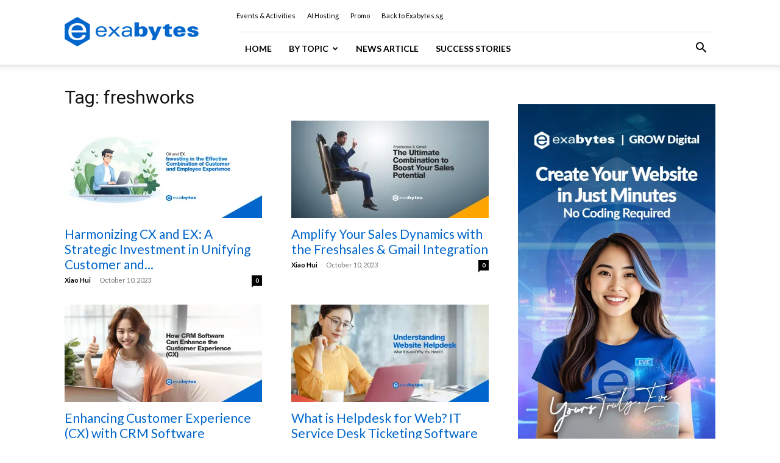

--- FILE ---
content_type: text/html; charset=UTF-8
request_url: https://www.exabytes.sg/blog/tag/freshworks/
body_size: 31553
content:
<!doctype html >
<!--[if IE 8]>    <html class="ie8" lang="en"> <![endif]-->
<!--[if IE 9]>    <html class="ie9" lang="en"> <![endif]-->
<!--[if gt IE 8]><!--> <html lang="en-US" prefix="og: https://ogp.me/ns#"> <!--<![endif]-->
<head>
    <title>freshworks Archives - Exabytes (Singapore) Official Blog</title>
    <meta charset="UTF-8" />
    <meta name="viewport" content="width=device-width, initial-scale=1.0">
    <link rel="pingback" href="https://www.exabytes.sg/blog/xmlrpc.php" />
    <link rel="icon" type="image/png" href="https://www.exabytes.sg/blog/wp-content/uploads/2017/09/192x192-Hexagon-exabytes.png">
<!-- Search Engine Optimization by Rank Math PRO - https://rankmath.com/ -->
<meta name="robots" content="follow, noindex"/>
<meta property="og:locale" content="en_US" />
<meta property="og:type" content="article" />
<meta property="og:title" content="freshworks Archives - Exabytes (Singapore) Official Blog" />
<meta property="og:url" content="https://www.exabytes.sg/blog/tag/freshworks/" />
<meta property="og:site_name" content="Exabytes (Singapore) Official Blog" />
<meta property="article:publisher" content="https://www.facebook.com/Exabytes.sg" />
<meta property="og:image" content="https://i0.wp.com/www.exabytes.sg/blog/wp-content/uploads/2026/01/1200x628-featured-image-2026.jpg" />
<meta property="og:image:secure_url" content="https://i0.wp.com/www.exabytes.sg/blog/wp-content/uploads/2026/01/1200x628-featured-image-2026.jpg" />
<meta property="og:image:width" content="1200" />
<meta property="og:image:height" content="628" />
<meta property="og:image:type" content="image/jpeg" />
<meta name="twitter:card" content="summary_large_image" />
<meta name="twitter:title" content="freshworks Archives - Exabytes (Singapore) Official Blog" />
<meta name="twitter:site" content="@Exabytes_SG" />
<meta name="twitter:image" content="https://i0.wp.com/www.exabytes.sg/blog/wp-content/uploads/2026/01/1200x628-featured-image-2026.jpg" />
<meta name="twitter:label1" content="Posts" />
<meta name="twitter:data1" content="15" />
<script type="application/ld+json" class="rank-math-schema-pro">{"@context":"https://schema.org","@graph":[{"@type":"Organization","@id":"https://www.exabytes.sg/blog/#organization","name":"Exabytes Network (Singapore) Pte. Ltd.","url":"https://www.exabytes.sg/blog","sameAs":["https://www.facebook.com/Exabytes.sg","https://twitter.com/Exabytes_SG"],"logo":{"@type":"ImageObject","@id":"https://www.exabytes.sg/blog/#logo","url":"https://www.exabytes.sg/blog/wp-content/uploads/2020/02/220x60-exabytes-logo-new@2x.png","contentUrl":"https://www.exabytes.sg/blog/wp-content/uploads/2020/02/220x60-exabytes-logo-new@2x.png","caption":"Exabytes (Singapore) Official Blog","inLanguage":"en-US","width":"440","height":"120"}},{"@type":"WebSite","@id":"https://www.exabytes.sg/blog/#website","url":"https://www.exabytes.sg/blog","name":"Exabytes (Singapore) Official Blog","publisher":{"@id":"https://www.exabytes.sg/blog/#organization"},"inLanguage":"en-US"},{"@type":"BreadcrumbList","@id":"https://www.exabytes.sg/blog/tag/freshworks/#breadcrumb","itemListElement":[{"@type":"ListItem","position":"1","item":{"@id":"https://www.exabytes.sg/blog","name":"Home"}},{"@type":"ListItem","position":"2","item":{"@id":"https://www.exabytes.sg/blog/tag/freshworks/","name":"freshworks"}}]},{"@type":"CollectionPage","@id":"https://www.exabytes.sg/blog/tag/freshworks/#webpage","url":"https://www.exabytes.sg/blog/tag/freshworks/","name":"freshworks Archives - Exabytes (Singapore) Official Blog","isPartOf":{"@id":"https://www.exabytes.sg/blog/#website"},"inLanguage":"en-US","breadcrumb":{"@id":"https://www.exabytes.sg/blog/tag/freshworks/#breadcrumb"}}]}</script>
<!-- /Rank Math WordPress SEO plugin -->

<link rel='dns-prefetch' href='//stats.wp.com' />
<link rel='dns-prefetch' href='//fonts.googleapis.com' />
<link rel='dns-prefetch' href='//v0.wordpress.com' />
<link rel='preconnect' href='//i0.wp.com' />
<link rel='preconnect' href='//c0.wp.com' />
<link rel="alternate" type="application/rss+xml" title="Exabytes (Singapore) Official Blog &raquo; Feed" href="https://www.exabytes.sg/blog/feed/" />
<link rel="alternate" type="application/rss+xml" title="Exabytes (Singapore) Official Blog &raquo; Comments Feed" href="https://www.exabytes.sg/blog/comments/feed/" />
<link rel="alternate" type="application/rss+xml" title="Exabytes (Singapore) Official Blog &raquo; freshworks Tag Feed" href="https://www.exabytes.sg/blog/tag/freshworks/feed/" />
<style id='wp-img-auto-sizes-contain-inline-css' type='text/css'>
img:is([sizes=auto i],[sizes^="auto," i]){contain-intrinsic-size:3000px 1500px}
/*# sourceURL=wp-img-auto-sizes-contain-inline-css */
</style>
<style id='wp-emoji-styles-inline-css' type='text/css'>

	img.wp-smiley, img.emoji {
		display: inline !important;
		border: none !important;
		box-shadow: none !important;
		height: 1em !important;
		width: 1em !important;
		margin: 0 0.07em !important;
		vertical-align: -0.1em !important;
		background: none !important;
		padding: 0 !important;
	}
/*# sourceURL=wp-emoji-styles-inline-css */
</style>
<style id='classic-theme-styles-inline-css' type='text/css'>
/*! This file is auto-generated */
.wp-block-button__link{color:#fff;background-color:#32373c;border-radius:9999px;box-shadow:none;text-decoration:none;padding:calc(.667em + 2px) calc(1.333em + 2px);font-size:1.125em}.wp-block-file__button{background:#32373c;color:#fff;text-decoration:none}
/*# sourceURL=/wp-includes/css/classic-themes.min.css */
</style>
<link rel='stylesheet' id='toc-screen-css' href='https://www.exabytes.sg/blog/wp-content/plugins/table-of-contents-plus/screen.min.css?ver=2411.1' type='text/css' media='all' />
<link data-minify="1" rel='stylesheet' id='td-plugin-framework-css' href='https://www.exabytes.sg/blog/wp-content/cache/min/1/blog/wp-content/plugins/td-api-plugin/css/style.css?ver=1767663354' type='text/css' media='all' />
<link data-minify="1" rel='stylesheet' id='wppopups-base-css' href='https://www.exabytes.sg/blog/wp-content/cache/min/1/blog/wp-content/plugins/wp-popups-lite/src/assets/css/wppopups-base.css?ver=1767663354' type='text/css' media='all' />
<link data-minify="1" rel='stylesheet' id='td-plugin-multi-purpose-css' href='https://www.exabytes.sg/blog/wp-content/cache/min/1/blog/wp-content/plugins/td-composer/td-multi-purpose/style.css?ver=1767663354' type='text/css' media='all' />
<link rel='stylesheet' id='google-fonts-style-css' href='https://fonts.googleapis.com/css?family=Lato%3A400%7COpen+Sans%3A400%2C600%2C700%7CRoboto%3A400%2C600%2C700%7CLato%3A400%2C700%2C600%7CCrimson+Pro%3A400&#038;display=swap&#038;ver=12.7.3' type='text/css' media='all' />
<link data-minify="1" rel='stylesheet' id='meks-author-widget-css' href='https://www.exabytes.sg/blog/wp-content/cache/min/1/blog/wp-content/plugins/meks-smart-author-widget/css/style.css?ver=1767663354' type='text/css' media='all' />
<link data-minify="1" rel='stylesheet' id='td-theme-css' href='https://www.exabytes.sg/blog/wp-content/cache/min/1/blog/wp-content/themes/Newspaper/style.css?ver=1767663354' type='text/css' media='all' />
<style id='td-theme-inline-css' type='text/css'>@media (max-width:767px){.td-header-desktop-wrap{display:none}}@media (min-width:767px){.td-header-mobile-wrap{display:none}}</style>
<link data-minify="1" rel='stylesheet' id='td-theme-child-css' href='https://www.exabytes.sg/blog/wp-content/cache/background-css/1/www.exabytes.sg/blog/wp-content/cache/min/1/blog/wp-content/themes/Newspaper-child/style.css?ver=1767663354&wpr_t=1769515372' type='text/css' media='all' />
<link data-minify="1" rel='stylesheet' id='td-legacy-framework-front-style-css' href='https://www.exabytes.sg/blog/wp-content/cache/background-css/1/www.exabytes.sg/blog/wp-content/cache/min/1/blog/wp-content/plugins/td-composer/legacy/Newspaper/assets/css/td_legacy_main.css?ver=1767663354&wpr_t=1769515372' type='text/css' media='all' />
<link data-minify="1" rel='stylesheet' id='td-standard-pack-framework-front-style-css' href='https://www.exabytes.sg/blog/wp-content/cache/background-css/1/www.exabytes.sg/blog/wp-content/cache/min/1/blog/wp-content/plugins/td-standard-pack/Newspaper/assets/css/td_standard_pack_main.css?ver=1767663354&wpr_t=1769515372' type='text/css' media='all' />
<link data-minify="1" rel='stylesheet' id='tdb_style_cloud_templates_front-css' href='https://www.exabytes.sg/blog/wp-content/cache/min/1/blog/wp-content/plugins/td-cloud-library/assets/css/tdb_main.css?ver=1767663354' type='text/css' media='all' />
<script type="text/javascript" src="https://c0.wp.com/c/6.9/wp-includes/js/jquery/jquery.min.js" id="jquery-core-js" data-rocket-defer defer></script>
<script data-minify="1" type="text/javascript" src="https://www.exabytes.sg/blog/wp-content/cache/min/1/c/6.9/wp-includes/js/jquery/jquery-migrate.min.js?ver=1767663354" id="jquery-migrate-js" data-rocket-defer defer></script>
<link rel="https://api.w.org/" href="https://www.exabytes.sg/blog/wp-json/" /><link rel="alternate" title="JSON" type="application/json" href="https://www.exabytes.sg/blog/wp-json/wp/v2/tags/534" /><link rel="EditURI" type="application/rsd+xml" title="RSD" href="https://www.exabytes.sg/blog/xmlrpc.php?rsd" />
<meta name="generator" content="WordPress 6.9" />
	<style>img#wpstats{display:none}</style>
		    <script>
        window.tdb_global_vars = {"wpRestUrl":"https:\/\/www.exabytes.sg\/blog\/wp-json\/","permalinkStructure":"\/%postname%\/"};
        window.tdb_p_autoload_vars = {"isAjax":false,"isAdminBarShowing":false};
    </script>
    
    <style id="tdb-global-colors">:root{--accent-color:#fff}</style>

    
	      <meta name="onesignal" content="wordpress-plugin"/>
            <script>

      window.OneSignalDeferred = window.OneSignalDeferred || [];

      OneSignalDeferred.push(function(OneSignal) {
        var oneSignal_options = {};
        window._oneSignalInitOptions = oneSignal_options;

        oneSignal_options['serviceWorkerParam'] = { scope: '/' };
oneSignal_options['serviceWorkerPath'] = 'OneSignalSDKWorker.js.php';

        OneSignal.Notifications.setDefaultUrl("https://www.exabytes.sg/blog");

        oneSignal_options['wordpress'] = true;
oneSignal_options['appId'] = '1bad99d9-d7c9-457a-aecc-b777e8a65e34';
oneSignal_options['allowLocalhostAsSecureOrigin'] = true;
oneSignal_options['welcomeNotification'] = { };
oneSignal_options['welcomeNotification']['title'] = "";
oneSignal_options['welcomeNotification']['message'] = "";
oneSignal_options['path'] = "https://www.exabytes.sg/blog/wp-content/plugins/onesignal-free-web-push-notifications/sdk_files/";
oneSignal_options['safari_web_id'] = "web.onesignal.auto.665e4130-cb92-443f-ad4d-8156961c0995";
oneSignal_options['promptOptions'] = { };
              OneSignal.init(window._oneSignalInitOptions);
              OneSignal.Slidedown.promptPush()      });

      function documentInitOneSignal() {
        var oneSignal_elements = document.getElementsByClassName("OneSignal-prompt");

        var oneSignalLinkClickHandler = function(event) { OneSignal.Notifications.requestPermission(); event.preventDefault(); };        for(var i = 0; i < oneSignal_elements.length; i++)
          oneSignal_elements[i].addEventListener('click', oneSignalLinkClickHandler, false);
      }

      if (document.readyState === 'complete') {
           documentInitOneSignal();
      }
      else {
           window.addEventListener("load", function(event){
               documentInitOneSignal();
          });
      }
    </script>

<!-- JS generated by theme -->

<script type="text/javascript" id="td-generated-header-js">
    
    

	    var tdBlocksArray = []; //here we store all the items for the current page

	    // td_block class - each ajax block uses a object of this class for requests
	    function tdBlock() {
		    this.id = '';
		    this.block_type = 1; //block type id (1-234 etc)
		    this.atts = '';
		    this.td_column_number = '';
		    this.td_current_page = 1; //
		    this.post_count = 0; //from wp
		    this.found_posts = 0; //from wp
		    this.max_num_pages = 0; //from wp
		    this.td_filter_value = ''; //current live filter value
		    this.is_ajax_running = false;
		    this.td_user_action = ''; // load more or infinite loader (used by the animation)
		    this.header_color = '';
		    this.ajax_pagination_infinite_stop = ''; //show load more at page x
	    }

        // td_js_generator - mini detector
        ( function () {
            var htmlTag = document.getElementsByTagName("html")[0];

	        if ( navigator.userAgent.indexOf("MSIE 10.0") > -1 ) {
                htmlTag.className += ' ie10';
            }

            if ( !!navigator.userAgent.match(/Trident.*rv\:11\./) ) {
                htmlTag.className += ' ie11';
            }

	        if ( navigator.userAgent.indexOf("Edge") > -1 ) {
                htmlTag.className += ' ieEdge';
            }

            if ( /(iPad|iPhone|iPod)/g.test(navigator.userAgent) ) {
                htmlTag.className += ' td-md-is-ios';
            }

            var user_agent = navigator.userAgent.toLowerCase();
            if ( user_agent.indexOf("android") > -1 ) {
                htmlTag.className += ' td-md-is-android';
            }

            if ( -1 !== navigator.userAgent.indexOf('Mac OS X')  ) {
                htmlTag.className += ' td-md-is-os-x';
            }

            if ( /chrom(e|ium)/.test(navigator.userAgent.toLowerCase()) ) {
               htmlTag.className += ' td-md-is-chrome';
            }

            if ( -1 !== navigator.userAgent.indexOf('Firefox') ) {
                htmlTag.className += ' td-md-is-firefox';
            }

            if ( -1 !== navigator.userAgent.indexOf('Safari') && -1 === navigator.userAgent.indexOf('Chrome') ) {
                htmlTag.className += ' td-md-is-safari';
            }

            if( -1 !== navigator.userAgent.indexOf('IEMobile') ){
                htmlTag.className += ' td-md-is-iemobile';
            }

        })();

        var tdLocalCache = {};

        ( function () {
            "use strict";

            tdLocalCache = {
                data: {},
                remove: function (resource_id) {
                    delete tdLocalCache.data[resource_id];
                },
                exist: function (resource_id) {
                    return tdLocalCache.data.hasOwnProperty(resource_id) && tdLocalCache.data[resource_id] !== null;
                },
                get: function (resource_id) {
                    return tdLocalCache.data[resource_id];
                },
                set: function (resource_id, cachedData) {
                    tdLocalCache.remove(resource_id);
                    tdLocalCache.data[resource_id] = cachedData;
                }
            };
        })();

    
    
var td_viewport_interval_list=[{"limitBottom":767,"sidebarWidth":228},{"limitBottom":1018,"sidebarWidth":300},{"limitBottom":1140,"sidebarWidth":324}];
var td_animation_stack_effect="type0";
var tds_animation_stack=true;
var td_animation_stack_specific_selectors=".entry-thumb, img, .td-lazy-img";
var td_animation_stack_general_selectors=".td-animation-stack img, .td-animation-stack .entry-thumb, .post img, .td-animation-stack .td-lazy-img";
var tdc_is_installed="yes";
var tdc_domain_active=false;
var td_ajax_url="https:\/\/www.exabytes.sg\/blog\/wp-admin\/admin-ajax.php?td_theme_name=Newspaper&v=12.7.3";
var td_get_template_directory_uri="https:\/\/www.exabytes.sg\/blog\/wp-content\/plugins\/td-composer\/legacy\/common";
var tds_snap_menu="";
var tds_logo_on_sticky="";
var tds_header_style="8";
var td_please_wait="Please wait...";
var td_email_user_pass_incorrect="User or password incorrect!";
var td_email_user_incorrect="Email or username incorrect!";
var td_email_incorrect="Email incorrect!";
var td_user_incorrect="Username incorrect!";
var td_email_user_empty="Email or username empty!";
var td_pass_empty="Pass empty!";
var td_pass_pattern_incorrect="Invalid Pass Pattern!";
var td_retype_pass_incorrect="Retyped Pass incorrect!";
var tds_more_articles_on_post_enable="";
var tds_more_articles_on_post_time_to_wait="";
var tds_more_articles_on_post_pages_distance_from_top=0;
var tds_captcha="";
var tds_theme_color_site_wide="#0066cc";
var tds_smart_sidebar="enabled";
var tdThemeName="Newspaper";
var tdThemeNameWl="Newspaper";
var td_magnific_popup_translation_tPrev="Previous (Left arrow key)";
var td_magnific_popup_translation_tNext="Next (Right arrow key)";
var td_magnific_popup_translation_tCounter="%curr% of %total%";
var td_magnific_popup_translation_ajax_tError="The content from %url% could not be loaded.";
var td_magnific_popup_translation_image_tError="The image #%curr% could not be loaded.";
var tdBlockNonce="7417eaa672";
var tdMobileMenu="enabled";
var tdMobileSearch="enabled";
var tdDateNamesI18n={"month_names":["January","February","March","April","May","June","July","August","September","October","November","December"],"month_names_short":["Jan","Feb","Mar","Apr","May","Jun","Jul","Aug","Sep","Oct","Nov","Dec"],"day_names":["Sunday","Monday","Tuesday","Wednesday","Thursday","Friday","Saturday"],"day_names_short":["Sun","Mon","Tue","Wed","Thu","Fri","Sat"]};
var tdb_modal_confirm="Save";
var tdb_modal_cancel="Cancel";
var tdb_modal_confirm_alt="Yes";
var tdb_modal_cancel_alt="No";
var td_deploy_mode="deploy";
var td_ad_background_click_link="";
var td_ad_background_click_target="";
</script>


<!-- Header style compiled by theme -->

<style>ul.sf-menu>.menu-item>a{font-family:Lato}.sf-menu ul .menu-item a{font-family:Lato}.td-mobile-content .td-mobile-main-menu>li>a{font-family:Lato}.td-mobile-content .sub-menu a{font-family:Lato}.td-header-wrap .td-logo-text-container .td-logo-text{font-family:Lato}.td-header-wrap .td-logo-text-container .td-tagline-text{font-family:Lato}#td-mobile-nav,#td-mobile-nav .wpb_button,.td-search-wrap-mob{font-family:Lato}body,p{font-family:Lato}.white-popup-block,.white-popup-block .wpb_button{font-family:Lato}:root{--td_theme_color:#0066cc;--td_slider_text:rgba(0,102,204,0.7)}.td-header-style-12 .td-header-menu-wrap-full,.td-header-style-12 .td-affix,.td-grid-style-1.td-hover-1 .td-big-grid-post:hover .td-post-category,.td-grid-style-5.td-hover-1 .td-big-grid-post:hover .td-post-category,.td_category_template_3 .td-current-sub-category,.td_category_template_8 .td-category-header .td-category a.td-current-sub-category,.td_category_template_4 .td-category-siblings .td-category a:hover,.td_block_big_grid_9.td-grid-style-1 .td-post-category,.td_block_big_grid_9.td-grid-style-5 .td-post-category,.td-grid-style-6.td-hover-1 .td-module-thumb:after,.tdm-menu-active-style5 .td-header-menu-wrap .sf-menu>.current-menu-item>a,.tdm-menu-active-style5 .td-header-menu-wrap .sf-menu>.current-menu-ancestor>a,.tdm-menu-active-style5 .td-header-menu-wrap .sf-menu>.current-category-ancestor>a,.tdm-menu-active-style5 .td-header-menu-wrap .sf-menu>li>a:hover,.tdm-menu-active-style5 .td-header-menu-wrap .sf-menu>.sfHover>a{background-color:#0066cc}.td_mega_menu_sub_cats .cur-sub-cat,.td-mega-span h3 a:hover,.td_mod_mega_menu:hover .entry-title a,.header-search-wrap .result-msg a:hover,.td-header-top-menu .td-drop-down-search .td_module_wrap:hover .entry-title a,.td-header-top-menu .td-icon-search:hover,.td-header-wrap .result-msg a:hover,.top-header-menu li a:hover,.top-header-menu .current-menu-item>a,.top-header-menu .current-menu-ancestor>a,.top-header-menu .current-category-ancestor>a,.td-social-icon-wrap>a:hover,.td-header-sp-top-widget .td-social-icon-wrap a:hover,.td_mod_related_posts:hover h3>a,.td-post-template-11 .td-related-title .td-related-left:hover,.td-post-template-11 .td-related-title .td-related-right:hover,.td-post-template-11 .td-related-title .td-cur-simple-item,.td-post-template-11 .td_block_related_posts .td-next-prev-wrap a:hover,.td-category-header .td-pulldown-category-filter-link:hover,.td-category-siblings .td-subcat-dropdown a:hover,.td-category-siblings .td-subcat-dropdown a.td-current-sub-category,.footer-text-wrap .footer-email-wrap a,.footer-social-wrap a:hover,.td_module_17 .td-read-more a:hover,.td_module_18 .td-read-more a:hover,.td_module_19 .td-post-author-name a:hover,.td-pulldown-syle-2 .td-subcat-dropdown:hover .td-subcat-more span,.td-pulldown-syle-2 .td-subcat-dropdown:hover .td-subcat-more i,.td-pulldown-syle-3 .td-subcat-dropdown:hover .td-subcat-more span,.td-pulldown-syle-3 .td-subcat-dropdown:hover .td-subcat-more i,.tdm-menu-active-style3 .tdm-header.td-header-wrap .sf-menu>.current-category-ancestor>a,.tdm-menu-active-style3 .tdm-header.td-header-wrap .sf-menu>.current-menu-ancestor>a,.tdm-menu-active-style3 .tdm-header.td-header-wrap .sf-menu>.current-menu-item>a,.tdm-menu-active-style3 .tdm-header.td-header-wrap .sf-menu>.sfHover>a,.tdm-menu-active-style3 .tdm-header.td-header-wrap .sf-menu>li>a:hover{color:#0066cc}.td-mega-menu-page .wpb_content_element ul li a:hover,.td-theme-wrap .td-aj-search-results .td_module_wrap:hover .entry-title a,.td-theme-wrap .header-search-wrap .result-msg a:hover{color:#0066cc!important}.td_category_template_8 .td-category-header .td-category a.td-current-sub-category,.td_category_template_4 .td-category-siblings .td-category a:hover,.tdm-menu-active-style4 .tdm-header .sf-menu>.current-menu-item>a,.tdm-menu-active-style4 .tdm-header .sf-menu>.current-menu-ancestor>a,.tdm-menu-active-style4 .tdm-header .sf-menu>.current-category-ancestor>a,.tdm-menu-active-style4 .tdm-header .sf-menu>li>a:hover,.tdm-menu-active-style4 .tdm-header .sf-menu>.sfHover>a{border-color:#0066cc}ul.sf-menu>.td-menu-item>a,.td-theme-wrap .td-header-menu-social{font-family:Lato}.sf-menu ul .td-menu-item a{font-family:Lato}.block-title>span,.block-title>a,.widgettitle,body .td-trending-now-title,.wpb_tabs li a,.vc_tta-container .vc_tta-color-grey.vc_tta-tabs-position-top.vc_tta-style-classic .vc_tta-tabs-container .vc_tta-tab>a,.td-theme-wrap .td-related-title a,.woocommerce div.product .woocommerce-tabs ul.tabs li a,.woocommerce .product .products h2:not(.woocommerce-loop-product__title),.td-theme-wrap .td-block-title{font-family:Lato}.td_module_wrap .td-post-author-name a{font-family:Lato}.td-post-date .entry-date{font-family:Lato}.td-module-comments a,.td-post-views span,.td-post-comments a{font-family:Lato}.td-big-grid-meta .td-post-category,.td_module_wrap .td-post-category,.td-module-image .td-post-category{font-family:Lato}.top-header-menu>li>a,.td-weather-top-widget .td-weather-now .td-big-degrees,.td-weather-top-widget .td-weather-header .td-weather-city,.td-header-sp-top-menu .td_data_time{font-family:Lato}.top-header-menu .menu-item-has-children li a{font-family:Lato}.td_mod_mega_menu .item-details a{font-family:Lato}.td_mega_menu_sub_cats .block-mega-child-cats a{font-family:Lato}.td-subcat-filter .td-subcat-dropdown a,.td-subcat-filter .td-subcat-list a,.td-subcat-filter .td-subcat-dropdown span{font-family:Lato}.td-excerpt,.td_module_14 .td-excerpt{font-family:Lato}.td_module_wrap .td-module-title{font-family:Lato}.post .td-post-header .entry-title{font-family:Lato}.td-post-template-default .td-post-header .entry-title{font-family:Lato}.td-post-content p,.td-post-content{font-family:Lato}.post blockquote p,.page blockquote p,.td-post-text-content blockquote p{font-family:Lato}.post .td_quote_box p,.page .td_quote_box p{font-family:Lato}.post .td_pull_quote p,.page .td_pull_quote p,.post .wp-block-pullquote blockquote p,.page .wp-block-pullquote blockquote p{font-family:Lato}.td-post-content li{font-family:Lato}.td-post-content h1{font-family:Lato}.td-post-content h2{font-family:Lato}.td-post-content h3{font-family:Lato}.td-post-content h4{font-family:Lato}.td-post-content h5{font-family:Lato}.td-post-content h6{font-family:Lato}.post .td-category a{font-family:Lato}.post header .td-post-author-name,.post header .td-post-author-name a{font-family:Lato}.post header .td-post-date .entry-date{font-family:Lato}.post header .td-post-views span,.post header .td-post-comments{font-family:Lato}.post .td-post-source-tags a,.post .td-post-source-tags span{font-family:Lato}.footer-text-wrap{font-family:Lato}.td-sub-footer-copy{font-family:Lato}.td-sub-footer-menu ul li a{font-family:Lato}ul.sf-menu>.menu-item>a{font-family:Lato}.sf-menu ul .menu-item a{font-family:Lato}.td-mobile-content .td-mobile-main-menu>li>a{font-family:Lato}.td-mobile-content .sub-menu a{font-family:Lato}.td-header-wrap .td-logo-text-container .td-logo-text{font-family:Lato}.td-header-wrap .td-logo-text-container .td-tagline-text{font-family:Lato}#td-mobile-nav,#td-mobile-nav .wpb_button,.td-search-wrap-mob{font-family:Lato}body,p{font-family:Lato}.white-popup-block,.white-popup-block .wpb_button{font-family:Lato}:root{--td_theme_color:#0066cc;--td_slider_text:rgba(0,102,204,0.7)}.td-header-style-12 .td-header-menu-wrap-full,.td-header-style-12 .td-affix,.td-grid-style-1.td-hover-1 .td-big-grid-post:hover .td-post-category,.td-grid-style-5.td-hover-1 .td-big-grid-post:hover .td-post-category,.td_category_template_3 .td-current-sub-category,.td_category_template_8 .td-category-header .td-category a.td-current-sub-category,.td_category_template_4 .td-category-siblings .td-category a:hover,.td_block_big_grid_9.td-grid-style-1 .td-post-category,.td_block_big_grid_9.td-grid-style-5 .td-post-category,.td-grid-style-6.td-hover-1 .td-module-thumb:after,.tdm-menu-active-style5 .td-header-menu-wrap .sf-menu>.current-menu-item>a,.tdm-menu-active-style5 .td-header-menu-wrap .sf-menu>.current-menu-ancestor>a,.tdm-menu-active-style5 .td-header-menu-wrap .sf-menu>.current-category-ancestor>a,.tdm-menu-active-style5 .td-header-menu-wrap .sf-menu>li>a:hover,.tdm-menu-active-style5 .td-header-menu-wrap .sf-menu>.sfHover>a{background-color:#0066cc}.td_mega_menu_sub_cats .cur-sub-cat,.td-mega-span h3 a:hover,.td_mod_mega_menu:hover .entry-title a,.header-search-wrap .result-msg a:hover,.td-header-top-menu .td-drop-down-search .td_module_wrap:hover .entry-title a,.td-header-top-menu .td-icon-search:hover,.td-header-wrap .result-msg a:hover,.top-header-menu li a:hover,.top-header-menu .current-menu-item>a,.top-header-menu .current-menu-ancestor>a,.top-header-menu .current-category-ancestor>a,.td-social-icon-wrap>a:hover,.td-header-sp-top-widget .td-social-icon-wrap a:hover,.td_mod_related_posts:hover h3>a,.td-post-template-11 .td-related-title .td-related-left:hover,.td-post-template-11 .td-related-title .td-related-right:hover,.td-post-template-11 .td-related-title .td-cur-simple-item,.td-post-template-11 .td_block_related_posts .td-next-prev-wrap a:hover,.td-category-header .td-pulldown-category-filter-link:hover,.td-category-siblings .td-subcat-dropdown a:hover,.td-category-siblings .td-subcat-dropdown a.td-current-sub-category,.footer-text-wrap .footer-email-wrap a,.footer-social-wrap a:hover,.td_module_17 .td-read-more a:hover,.td_module_18 .td-read-more a:hover,.td_module_19 .td-post-author-name a:hover,.td-pulldown-syle-2 .td-subcat-dropdown:hover .td-subcat-more span,.td-pulldown-syle-2 .td-subcat-dropdown:hover .td-subcat-more i,.td-pulldown-syle-3 .td-subcat-dropdown:hover .td-subcat-more span,.td-pulldown-syle-3 .td-subcat-dropdown:hover .td-subcat-more i,.tdm-menu-active-style3 .tdm-header.td-header-wrap .sf-menu>.current-category-ancestor>a,.tdm-menu-active-style3 .tdm-header.td-header-wrap .sf-menu>.current-menu-ancestor>a,.tdm-menu-active-style3 .tdm-header.td-header-wrap .sf-menu>.current-menu-item>a,.tdm-menu-active-style3 .tdm-header.td-header-wrap .sf-menu>.sfHover>a,.tdm-menu-active-style3 .tdm-header.td-header-wrap .sf-menu>li>a:hover{color:#0066cc}.td-mega-menu-page .wpb_content_element ul li a:hover,.td-theme-wrap .td-aj-search-results .td_module_wrap:hover .entry-title a,.td-theme-wrap .header-search-wrap .result-msg a:hover{color:#0066cc!important}.td_category_template_8 .td-category-header .td-category a.td-current-sub-category,.td_category_template_4 .td-category-siblings .td-category a:hover,.tdm-menu-active-style4 .tdm-header .sf-menu>.current-menu-item>a,.tdm-menu-active-style4 .tdm-header .sf-menu>.current-menu-ancestor>a,.tdm-menu-active-style4 .tdm-header .sf-menu>.current-category-ancestor>a,.tdm-menu-active-style4 .tdm-header .sf-menu>li>a:hover,.tdm-menu-active-style4 .tdm-header .sf-menu>.sfHover>a{border-color:#0066cc}ul.sf-menu>.td-menu-item>a,.td-theme-wrap .td-header-menu-social{font-family:Lato}.sf-menu ul .td-menu-item a{font-family:Lato}.block-title>span,.block-title>a,.widgettitle,body .td-trending-now-title,.wpb_tabs li a,.vc_tta-container .vc_tta-color-grey.vc_tta-tabs-position-top.vc_tta-style-classic .vc_tta-tabs-container .vc_tta-tab>a,.td-theme-wrap .td-related-title a,.woocommerce div.product .woocommerce-tabs ul.tabs li a,.woocommerce .product .products h2:not(.woocommerce-loop-product__title),.td-theme-wrap .td-block-title{font-family:Lato}.td_module_wrap .td-post-author-name a{font-family:Lato}.td-post-date .entry-date{font-family:Lato}.td-module-comments a,.td-post-views span,.td-post-comments a{font-family:Lato}.td-big-grid-meta .td-post-category,.td_module_wrap .td-post-category,.td-module-image .td-post-category{font-family:Lato}.top-header-menu>li>a,.td-weather-top-widget .td-weather-now .td-big-degrees,.td-weather-top-widget .td-weather-header .td-weather-city,.td-header-sp-top-menu .td_data_time{font-family:Lato}.top-header-menu .menu-item-has-children li a{font-family:Lato}.td_mod_mega_menu .item-details a{font-family:Lato}.td_mega_menu_sub_cats .block-mega-child-cats a{font-family:Lato}.td-subcat-filter .td-subcat-dropdown a,.td-subcat-filter .td-subcat-list a,.td-subcat-filter .td-subcat-dropdown span{font-family:Lato}.td-excerpt,.td_module_14 .td-excerpt{font-family:Lato}.td_module_wrap .td-module-title{font-family:Lato}.post .td-post-header .entry-title{font-family:Lato}.td-post-template-default .td-post-header .entry-title{font-family:Lato}.td-post-content p,.td-post-content{font-family:Lato}.post blockquote p,.page blockquote p,.td-post-text-content blockquote p{font-family:Lato}.post .td_quote_box p,.page .td_quote_box p{font-family:Lato}.post .td_pull_quote p,.page .td_pull_quote p,.post .wp-block-pullquote blockquote p,.page .wp-block-pullquote blockquote p{font-family:Lato}.td-post-content li{font-family:Lato}.td-post-content h1{font-family:Lato}.td-post-content h2{font-family:Lato}.td-post-content h3{font-family:Lato}.td-post-content h4{font-family:Lato}.td-post-content h5{font-family:Lato}.td-post-content h6{font-family:Lato}.post .td-category a{font-family:Lato}.post header .td-post-author-name,.post header .td-post-author-name a{font-family:Lato}.post header .td-post-date .entry-date{font-family:Lato}.post header .td-post-views span,.post header .td-post-comments{font-family:Lato}.post .td-post-source-tags a,.post .td-post-source-tags span{font-family:Lato}.footer-text-wrap{font-family:Lato}.td-sub-footer-copy{font-family:Lato}.td-sub-footer-menu ul li a{font-family:Lato}</style>

<style type="text/css" id="spu-css-20236" class="spu-css">		#spu-bg-20236 {
			background-color: rgba(0,0,0,0.5);
		}

		#spu-20236 .spu-close {
			font-size: 30px;
			color: #666;
			text-shadow: 0 1px 0 #000;
		}

		#spu-20236 .spu-close:hover {
			color: #000;
		}

		#spu-20236 {
			background-color: rgb(255, 255, 255);
			max-width: 650px;
			border-radius: 0px;
			
					height: auto;
					box-shadow:  0px 0px 0px 0px #ccc;
				}

		#spu-20236 .spu-container {
					padding: 20px;
			height: calc(100% - 0px);
		}
								</style>
		<link rel="icon" href="https://i0.wp.com/www.exabytes.sg/blog/wp-content/uploads/2021/03/cropped-favicon.png?fit=32%2C32&#038;ssl=1" sizes="32x32" />
<link rel="icon" href="https://i0.wp.com/www.exabytes.sg/blog/wp-content/uploads/2021/03/cropped-favicon.png?fit=192%2C192&#038;ssl=1" sizes="192x192" />
<link rel="apple-touch-icon" href="https://i0.wp.com/www.exabytes.sg/blog/wp-content/uploads/2021/03/cropped-favicon.png?fit=180%2C180&#038;ssl=1" />
<meta name="msapplication-TileImage" content="https://i0.wp.com/www.exabytes.sg/blog/wp-content/uploads/2021/03/cropped-favicon.png?fit=270%2C270&#038;ssl=1" />
		<style type="text/css" id="wp-custom-css">
			/*** Inline CTA ***/
.inline-cta-wrapper {
		background: #06c;
    padding: 40px;
    border-radius: 10px;
    text-align: center;
    margin-bottom: 30px;
}
	
.inline-cta-wrapper h3 {
   	margin-top: 0px;
   	margin-bottom: 10px;
   	color: #fff;
   	font-weight: 700;
		letter-spacing: .3px;
}
	
.inline-cta-wrapper p {
   	color: #fff;
		font-size: 14px;
		line-height: 20px;
		margin-bottom: 0px;
}

.inline-cta-wrapper .description {
	margin-bottom: 20px;
}
	
.searchbar-container {
		width: 90%;
   	margin: 0 auto;
}
	
.searchbar-container form {
   	display: flex;
   	flex-direction: row;
   	flex-wrap: nowrap;
   	justify-content: center;
   	align-items: center;
   	font-family: 'Lato';
}
	
.searchbar-container input.domain {
   	border-radius: 5px 0px 0px 5px;
   	height: 40px;
		font-size: 14px;
}
	
.searchbar-container input.submit {
   	font-weight: 400;
   	background: #093;
   	border: 0;
   	color: #fff;
   	font-size: 14px;
   	margin: 0;
   	padding: 10px 15px;
   	border-radius: 0px 5px 5px 0px;
   	height: 40px;
		min-width: 130px;
}

.inline-cta-wrapper a.cta-button {
		font-weight: 400;
    background: #093;
    border: 0;
    color: #fff;
    padding: 10px 25px;
    border-radius: 5px;
		display: inline-block;
}


@media only screen and (max-width: 600px) {
		.mobile-br {display: none;}
}		</style>
		
<!-- Button style compiled by theme -->

<style>.tdm-btn-style1{background-color:#0066cc}.tdm-btn-style2:before{border-color:#0066cc}.tdm-btn-style2{color:#0066cc}.tdm-btn-style3{-webkit-box-shadow:0 2px 16px #0066cc;-moz-box-shadow:0 2px 16px #0066cc;box-shadow:0 2px 16px #0066cc}.tdm-btn-style3:hover{-webkit-box-shadow:0 4px 26px #0066cc;-moz-box-shadow:0 4px 26px #0066cc;box-shadow:0 4px 26px #0066cc}</style>

	<style id="tdw-css-placeholder">.article-card .td-read-more a{background-image:var(--wpr-bg-81ca0df2-4d5f-4536-b638-3a5ad85041e8);background-position:right;background-size:contain;background-repeat:no-repeat;padding-right:35px!important;transition:.3s ease}.article-card .td-read-more a:hover{padding-right:30px!important}</style><noscript><style id="rocket-lazyload-nojs-css">.rll-youtube-player, [data-lazy-src]{display:none !important;}</style></noscript>    <!-- Google Tag Manager -->
    <script>(function(w,d,s,l,i){w[l]=w[l]||[];w[l].push({'gtm.start':
    new Date().getTime(),event:'gtm.js'});var f=d.getElementsByTagName(s)[0],
    j=d.createElement(s),dl=l!='dataLayer'?'&l='+l:'';j.async=true;j.src=
    'https://www.googletagmanager.com/gtm.js?id='+i+dl;f.parentNode.insertBefore(j,f);
    })(window,document,'script','dataLayer','GTM-KMB8FL');</script>
    <!-- End Google Tag Manager -->
<style id='global-styles-inline-css' type='text/css'>
:root{--wp--preset--aspect-ratio--square: 1;--wp--preset--aspect-ratio--4-3: 4/3;--wp--preset--aspect-ratio--3-4: 3/4;--wp--preset--aspect-ratio--3-2: 3/2;--wp--preset--aspect-ratio--2-3: 2/3;--wp--preset--aspect-ratio--16-9: 16/9;--wp--preset--aspect-ratio--9-16: 9/16;--wp--preset--color--black: #000000;--wp--preset--color--cyan-bluish-gray: #abb8c3;--wp--preset--color--white: #ffffff;--wp--preset--color--pale-pink: #f78da7;--wp--preset--color--vivid-red: #cf2e2e;--wp--preset--color--luminous-vivid-orange: #ff6900;--wp--preset--color--luminous-vivid-amber: #fcb900;--wp--preset--color--light-green-cyan: #7bdcb5;--wp--preset--color--vivid-green-cyan: #00d084;--wp--preset--color--pale-cyan-blue: #8ed1fc;--wp--preset--color--vivid-cyan-blue: #0693e3;--wp--preset--color--vivid-purple: #9b51e0;--wp--preset--gradient--vivid-cyan-blue-to-vivid-purple: linear-gradient(135deg,rgb(6,147,227) 0%,rgb(155,81,224) 100%);--wp--preset--gradient--light-green-cyan-to-vivid-green-cyan: linear-gradient(135deg,rgb(122,220,180) 0%,rgb(0,208,130) 100%);--wp--preset--gradient--luminous-vivid-amber-to-luminous-vivid-orange: linear-gradient(135deg,rgb(252,185,0) 0%,rgb(255,105,0) 100%);--wp--preset--gradient--luminous-vivid-orange-to-vivid-red: linear-gradient(135deg,rgb(255,105,0) 0%,rgb(207,46,46) 100%);--wp--preset--gradient--very-light-gray-to-cyan-bluish-gray: linear-gradient(135deg,rgb(238,238,238) 0%,rgb(169,184,195) 100%);--wp--preset--gradient--cool-to-warm-spectrum: linear-gradient(135deg,rgb(74,234,220) 0%,rgb(151,120,209) 20%,rgb(207,42,186) 40%,rgb(238,44,130) 60%,rgb(251,105,98) 80%,rgb(254,248,76) 100%);--wp--preset--gradient--blush-light-purple: linear-gradient(135deg,rgb(255,206,236) 0%,rgb(152,150,240) 100%);--wp--preset--gradient--blush-bordeaux: linear-gradient(135deg,rgb(254,205,165) 0%,rgb(254,45,45) 50%,rgb(107,0,62) 100%);--wp--preset--gradient--luminous-dusk: linear-gradient(135deg,rgb(255,203,112) 0%,rgb(199,81,192) 50%,rgb(65,88,208) 100%);--wp--preset--gradient--pale-ocean: linear-gradient(135deg,rgb(255,245,203) 0%,rgb(182,227,212) 50%,rgb(51,167,181) 100%);--wp--preset--gradient--electric-grass: linear-gradient(135deg,rgb(202,248,128) 0%,rgb(113,206,126) 100%);--wp--preset--gradient--midnight: linear-gradient(135deg,rgb(2,3,129) 0%,rgb(40,116,252) 100%);--wp--preset--font-size--small: 11px;--wp--preset--font-size--medium: 20px;--wp--preset--font-size--large: 32px;--wp--preset--font-size--x-large: 42px;--wp--preset--font-size--regular: 15px;--wp--preset--font-size--larger: 50px;--wp--preset--spacing--20: 0.44rem;--wp--preset--spacing--30: 0.67rem;--wp--preset--spacing--40: 1rem;--wp--preset--spacing--50: 1.5rem;--wp--preset--spacing--60: 2.25rem;--wp--preset--spacing--70: 3.38rem;--wp--preset--spacing--80: 5.06rem;--wp--preset--shadow--natural: 6px 6px 9px rgba(0, 0, 0, 0.2);--wp--preset--shadow--deep: 12px 12px 50px rgba(0, 0, 0, 0.4);--wp--preset--shadow--sharp: 6px 6px 0px rgba(0, 0, 0, 0.2);--wp--preset--shadow--outlined: 6px 6px 0px -3px rgb(255, 255, 255), 6px 6px rgb(0, 0, 0);--wp--preset--shadow--crisp: 6px 6px 0px rgb(0, 0, 0);}:where(.is-layout-flex){gap: 0.5em;}:where(.is-layout-grid){gap: 0.5em;}body .is-layout-flex{display: flex;}.is-layout-flex{flex-wrap: wrap;align-items: center;}.is-layout-flex > :is(*, div){margin: 0;}body .is-layout-grid{display: grid;}.is-layout-grid > :is(*, div){margin: 0;}:where(.wp-block-columns.is-layout-flex){gap: 2em;}:where(.wp-block-columns.is-layout-grid){gap: 2em;}:where(.wp-block-post-template.is-layout-flex){gap: 1.25em;}:where(.wp-block-post-template.is-layout-grid){gap: 1.25em;}.has-black-color{color: var(--wp--preset--color--black) !important;}.has-cyan-bluish-gray-color{color: var(--wp--preset--color--cyan-bluish-gray) !important;}.has-white-color{color: var(--wp--preset--color--white) !important;}.has-pale-pink-color{color: var(--wp--preset--color--pale-pink) !important;}.has-vivid-red-color{color: var(--wp--preset--color--vivid-red) !important;}.has-luminous-vivid-orange-color{color: var(--wp--preset--color--luminous-vivid-orange) !important;}.has-luminous-vivid-amber-color{color: var(--wp--preset--color--luminous-vivid-amber) !important;}.has-light-green-cyan-color{color: var(--wp--preset--color--light-green-cyan) !important;}.has-vivid-green-cyan-color{color: var(--wp--preset--color--vivid-green-cyan) !important;}.has-pale-cyan-blue-color{color: var(--wp--preset--color--pale-cyan-blue) !important;}.has-vivid-cyan-blue-color{color: var(--wp--preset--color--vivid-cyan-blue) !important;}.has-vivid-purple-color{color: var(--wp--preset--color--vivid-purple) !important;}.has-black-background-color{background-color: var(--wp--preset--color--black) !important;}.has-cyan-bluish-gray-background-color{background-color: var(--wp--preset--color--cyan-bluish-gray) !important;}.has-white-background-color{background-color: var(--wp--preset--color--white) !important;}.has-pale-pink-background-color{background-color: var(--wp--preset--color--pale-pink) !important;}.has-vivid-red-background-color{background-color: var(--wp--preset--color--vivid-red) !important;}.has-luminous-vivid-orange-background-color{background-color: var(--wp--preset--color--luminous-vivid-orange) !important;}.has-luminous-vivid-amber-background-color{background-color: var(--wp--preset--color--luminous-vivid-amber) !important;}.has-light-green-cyan-background-color{background-color: var(--wp--preset--color--light-green-cyan) !important;}.has-vivid-green-cyan-background-color{background-color: var(--wp--preset--color--vivid-green-cyan) !important;}.has-pale-cyan-blue-background-color{background-color: var(--wp--preset--color--pale-cyan-blue) !important;}.has-vivid-cyan-blue-background-color{background-color: var(--wp--preset--color--vivid-cyan-blue) !important;}.has-vivid-purple-background-color{background-color: var(--wp--preset--color--vivid-purple) !important;}.has-black-border-color{border-color: var(--wp--preset--color--black) !important;}.has-cyan-bluish-gray-border-color{border-color: var(--wp--preset--color--cyan-bluish-gray) !important;}.has-white-border-color{border-color: var(--wp--preset--color--white) !important;}.has-pale-pink-border-color{border-color: var(--wp--preset--color--pale-pink) !important;}.has-vivid-red-border-color{border-color: var(--wp--preset--color--vivid-red) !important;}.has-luminous-vivid-orange-border-color{border-color: var(--wp--preset--color--luminous-vivid-orange) !important;}.has-luminous-vivid-amber-border-color{border-color: var(--wp--preset--color--luminous-vivid-amber) !important;}.has-light-green-cyan-border-color{border-color: var(--wp--preset--color--light-green-cyan) !important;}.has-vivid-green-cyan-border-color{border-color: var(--wp--preset--color--vivid-green-cyan) !important;}.has-pale-cyan-blue-border-color{border-color: var(--wp--preset--color--pale-cyan-blue) !important;}.has-vivid-cyan-blue-border-color{border-color: var(--wp--preset--color--vivid-cyan-blue) !important;}.has-vivid-purple-border-color{border-color: var(--wp--preset--color--vivid-purple) !important;}.has-vivid-cyan-blue-to-vivid-purple-gradient-background{background: var(--wp--preset--gradient--vivid-cyan-blue-to-vivid-purple) !important;}.has-light-green-cyan-to-vivid-green-cyan-gradient-background{background: var(--wp--preset--gradient--light-green-cyan-to-vivid-green-cyan) !important;}.has-luminous-vivid-amber-to-luminous-vivid-orange-gradient-background{background: var(--wp--preset--gradient--luminous-vivid-amber-to-luminous-vivid-orange) !important;}.has-luminous-vivid-orange-to-vivid-red-gradient-background{background: var(--wp--preset--gradient--luminous-vivid-orange-to-vivid-red) !important;}.has-very-light-gray-to-cyan-bluish-gray-gradient-background{background: var(--wp--preset--gradient--very-light-gray-to-cyan-bluish-gray) !important;}.has-cool-to-warm-spectrum-gradient-background{background: var(--wp--preset--gradient--cool-to-warm-spectrum) !important;}.has-blush-light-purple-gradient-background{background: var(--wp--preset--gradient--blush-light-purple) !important;}.has-blush-bordeaux-gradient-background{background: var(--wp--preset--gradient--blush-bordeaux) !important;}.has-luminous-dusk-gradient-background{background: var(--wp--preset--gradient--luminous-dusk) !important;}.has-pale-ocean-gradient-background{background: var(--wp--preset--gradient--pale-ocean) !important;}.has-electric-grass-gradient-background{background: var(--wp--preset--gradient--electric-grass) !important;}.has-midnight-gradient-background{background: var(--wp--preset--gradient--midnight) !important;}.has-small-font-size{font-size: var(--wp--preset--font-size--small) !important;}.has-medium-font-size{font-size: var(--wp--preset--font-size--medium) !important;}.has-large-font-size{font-size: var(--wp--preset--font-size--large) !important;}.has-x-large-font-size{font-size: var(--wp--preset--font-size--x-large) !important;}
/*# sourceURL=global-styles-inline-css */
</style>
<style id="wpr-lazyload-bg-container"></style><style id="wpr-lazyload-bg-exclusion"></style>
<noscript>
<style id="wpr-lazyload-bg-nostyle">#freshchat{--wpr-bg-aa020260-fc97-4671-abf8-f6b3e7f734ea: url('https://www.exabytes.sg/blog/wp-content/uploads/icon-chat.svg');}#freshchat:hover{--wpr-bg-40a20b0e-b0b9-4bc2-89e7-5ab822d04779: url('https://www.exabytes.sg/blog/wp-content/uploads/icon-chat.svg');}.td-scroll-up.td-scroll-up-visible{--wpr-bg-79d1033c-8fd6-4012-b039-130466651d27: url('https://www.exabytes.sg/blog/wp-content/uploads/icon-top.svg');}.td-sp{--wpr-bg-ab44490b-5278-4023-a46a-04a702fecaca: url('https://www.exabytes.sg/blog/blog/wp-content/plugins/td-composer/legacy/Newspaper/assets/images/sprite/elements.png');}.td-sp{--wpr-bg-ab1f2817-1b7a-4d2f-b6ac-77e30c2a2500: url('https://www.exabytes.sg/blog/blog/wp-content/plugins/td-composer/legacy/Newspaper/assets/images/sprite/elements@2x.png');}.clear-sky-d{--wpr-bg-5a774a88-ecb6-4997-9fb1-3a65adf174ae: url('https://www.exabytes.sg/blog/blog/wp-content/plugins/td-standard-pack/Newspaper/assets/css/images/sprite/weather/clear-sky-d.png');}.clear-sky-n{--wpr-bg-f180c86b-f634-4f59-a6e7-fc0b1db64b38: url('https://www.exabytes.sg/blog/blog/wp-content/plugins/td-standard-pack/Newspaper/assets/css/images/sprite/weather/clear-sky-n.png');}.few-clouds-d{--wpr-bg-f977f4e4-0349-4507-a4c4-e4f367fe6917: url('https://www.exabytes.sg/blog/blog/wp-content/plugins/td-standard-pack/Newspaper/assets/css/images/sprite/weather/few-clouds-d.png');}.few-clouds-n{--wpr-bg-801eb3d2-4768-429d-98a6-4a844943e522: url('https://www.exabytes.sg/blog/blog/wp-content/plugins/td-standard-pack/Newspaper/assets/css/images/sprite/weather/few-clouds-n.png');}.scattered-clouds-d{--wpr-bg-52d68b81-a34f-4eb2-97fb-46e2d37dce52: url('https://www.exabytes.sg/blog/blog/wp-content/plugins/td-standard-pack/Newspaper/assets/css/images/sprite/weather/scattered-clouds-d.png');}.scattered-clouds-n{--wpr-bg-2addc73b-4340-4a64-86d5-d04b7751cfee: url('https://www.exabytes.sg/blog/blog/wp-content/plugins/td-standard-pack/Newspaper/assets/css/images/sprite/weather/scattered-clouds-n.png');}.broken-clouds-d{--wpr-bg-b35dad4e-00a7-4c68-8726-87de07321d0d: url('https://www.exabytes.sg/blog/blog/wp-content/plugins/td-standard-pack/Newspaper/assets/css/images/sprite/weather/broken-clouds-d.png');}.broken-clouds-n{--wpr-bg-681f3c6f-cc9d-44b8-ad71-8adbd496f124: url('https://www.exabytes.sg/blog/blog/wp-content/plugins/td-standard-pack/Newspaper/assets/css/images/sprite/weather/broken-clouds-n.png');}.shower-rain-d{--wpr-bg-ca2d2709-6ab3-4479-8488-54bb01a1dfc8: url('https://www.exabytes.sg/blog/blog/wp-content/plugins/td-standard-pack/Newspaper/assets/css/images/sprite/weather/shower-rain-d.png');}.shower-rain-n{--wpr-bg-43271847-a08c-466c-95a7-ad2bfb1665fc: url('https://www.exabytes.sg/blog/blog/wp-content/plugins/td-standard-pack/Newspaper/assets/css/images/sprite/weather/shower-rain-n.png');}.rain-d{--wpr-bg-c17ac174-605e-4e11-9834-9877521e565e: url('https://www.exabytes.sg/blog/blog/wp-content/plugins/td-standard-pack/Newspaper/assets/css/images/sprite/weather/rain-d.png');}.rain-n{--wpr-bg-30bd59c9-2df4-468b-a86b-d400866f267e: url('https://www.exabytes.sg/blog/blog/wp-content/plugins/td-standard-pack/Newspaper/assets/css/images/sprite/weather/rain-n.png');}.thunderstorm-d{--wpr-bg-6fcc2d0a-03d3-40eb-b323-b29cf4da822e: url('https://www.exabytes.sg/blog/blog/wp-content/plugins/td-standard-pack/Newspaper/assets/css/images/sprite/weather/thunderstorm.png');}.thunderstorm-n{--wpr-bg-d62231a3-70dc-4b64-9c68-028d861bb258: url('https://www.exabytes.sg/blog/blog/wp-content/plugins/td-standard-pack/Newspaper/assets/css/images/sprite/weather/thunderstorm.png');}.snow-d{--wpr-bg-67509722-428a-499c-9643-794ff311f155: url('https://www.exabytes.sg/blog/blog/wp-content/plugins/td-standard-pack/Newspaper/assets/css/images/sprite/weather/snow-d.png');}.snow-n{--wpr-bg-8190e587-976c-47f6-af7d-48f1086c4bd8: url('https://www.exabytes.sg/blog/blog/wp-content/plugins/td-standard-pack/Newspaper/assets/css/images/sprite/weather/snow-n.png');}.mist-d{--wpr-bg-105af57b-b101-4bfb-ab64-d09b6d646eaa: url('https://www.exabytes.sg/blog/blog/wp-content/plugins/td-standard-pack/Newspaper/assets/css/images/sprite/weather/mist.png');}.mist-n{--wpr-bg-9ddd8d4f-fca6-45a5-8107-b822bf4e302d: url('https://www.exabytes.sg/blog/blog/wp-content/plugins/td-standard-pack/Newspaper/assets/css/images/sprite/weather/mist.png');}.article-card .td-read-more a{--wpr-bg-81ca0df2-4d5f-4536-b638-3a5ad85041e8: url('https://www.exabytes.sg/blog/wp-content/uploads/2022/03/read-more-arrow-1.png');}</style>
</noscript>
<script type="application/javascript">const rocket_pairs = [{"selector":"#freshchat","style":"#freshchat{--wpr-bg-aa020260-fc97-4671-abf8-f6b3e7f734ea: url('https:\/\/www.exabytes.sg\/blog\/wp-content\/uploads\/icon-chat.svg');}","hash":"aa020260-fc97-4671-abf8-f6b3e7f734ea","url":"https:\/\/www.exabytes.sg\/blog\/wp-content\/uploads\/icon-chat.svg"},{"selector":"#freshchat","style":"#freshchat:hover{--wpr-bg-40a20b0e-b0b9-4bc2-89e7-5ab822d04779: url('https:\/\/www.exabytes.sg\/blog\/wp-content\/uploads\/icon-chat.svg');}","hash":"40a20b0e-b0b9-4bc2-89e7-5ab822d04779","url":"https:\/\/www.exabytes.sg\/blog\/wp-content\/uploads\/icon-chat.svg"},{"selector":".td-scroll-up.td-scroll-up-visible","style":".td-scroll-up.td-scroll-up-visible{--wpr-bg-79d1033c-8fd6-4012-b039-130466651d27: url('https:\/\/www.exabytes.sg\/blog\/wp-content\/uploads\/icon-top.svg');}","hash":"79d1033c-8fd6-4012-b039-130466651d27","url":"https:\/\/www.exabytes.sg\/blog\/wp-content\/uploads\/icon-top.svg"},{"selector":".td-sp","style":".td-sp{--wpr-bg-ab44490b-5278-4023-a46a-04a702fecaca: url('https:\/\/www.exabytes.sg\/blog\/blog\/wp-content\/plugins\/td-composer\/legacy\/Newspaper\/assets\/images\/sprite\/elements.png');}","hash":"ab44490b-5278-4023-a46a-04a702fecaca","url":"https:\/\/www.exabytes.sg\/blog\/blog\/wp-content\/plugins\/td-composer\/legacy\/Newspaper\/assets\/images\/sprite\/elements.png"},{"selector":".td-sp","style":".td-sp{--wpr-bg-ab1f2817-1b7a-4d2f-b6ac-77e30c2a2500: url('https:\/\/www.exabytes.sg\/blog\/blog\/wp-content\/plugins\/td-composer\/legacy\/Newspaper\/assets\/images\/sprite\/elements@2x.png');}","hash":"ab1f2817-1b7a-4d2f-b6ac-77e30c2a2500","url":"https:\/\/www.exabytes.sg\/blog\/blog\/wp-content\/plugins\/td-composer\/legacy\/Newspaper\/assets\/images\/sprite\/elements@2x.png"},{"selector":".clear-sky-d","style":".clear-sky-d{--wpr-bg-5a774a88-ecb6-4997-9fb1-3a65adf174ae: url('https:\/\/www.exabytes.sg\/blog\/blog\/wp-content\/plugins\/td-standard-pack\/Newspaper\/assets\/css\/images\/sprite\/weather\/clear-sky-d.png');}","hash":"5a774a88-ecb6-4997-9fb1-3a65adf174ae","url":"https:\/\/www.exabytes.sg\/blog\/blog\/wp-content\/plugins\/td-standard-pack\/Newspaper\/assets\/css\/images\/sprite\/weather\/clear-sky-d.png"},{"selector":".clear-sky-n","style":".clear-sky-n{--wpr-bg-f180c86b-f634-4f59-a6e7-fc0b1db64b38: url('https:\/\/www.exabytes.sg\/blog\/blog\/wp-content\/plugins\/td-standard-pack\/Newspaper\/assets\/css\/images\/sprite\/weather\/clear-sky-n.png');}","hash":"f180c86b-f634-4f59-a6e7-fc0b1db64b38","url":"https:\/\/www.exabytes.sg\/blog\/blog\/wp-content\/plugins\/td-standard-pack\/Newspaper\/assets\/css\/images\/sprite\/weather\/clear-sky-n.png"},{"selector":".few-clouds-d","style":".few-clouds-d{--wpr-bg-f977f4e4-0349-4507-a4c4-e4f367fe6917: url('https:\/\/www.exabytes.sg\/blog\/blog\/wp-content\/plugins\/td-standard-pack\/Newspaper\/assets\/css\/images\/sprite\/weather\/few-clouds-d.png');}","hash":"f977f4e4-0349-4507-a4c4-e4f367fe6917","url":"https:\/\/www.exabytes.sg\/blog\/blog\/wp-content\/plugins\/td-standard-pack\/Newspaper\/assets\/css\/images\/sprite\/weather\/few-clouds-d.png"},{"selector":".few-clouds-n","style":".few-clouds-n{--wpr-bg-801eb3d2-4768-429d-98a6-4a844943e522: url('https:\/\/www.exabytes.sg\/blog\/blog\/wp-content\/plugins\/td-standard-pack\/Newspaper\/assets\/css\/images\/sprite\/weather\/few-clouds-n.png');}","hash":"801eb3d2-4768-429d-98a6-4a844943e522","url":"https:\/\/www.exabytes.sg\/blog\/blog\/wp-content\/plugins\/td-standard-pack\/Newspaper\/assets\/css\/images\/sprite\/weather\/few-clouds-n.png"},{"selector":".scattered-clouds-d","style":".scattered-clouds-d{--wpr-bg-52d68b81-a34f-4eb2-97fb-46e2d37dce52: url('https:\/\/www.exabytes.sg\/blog\/blog\/wp-content\/plugins\/td-standard-pack\/Newspaper\/assets\/css\/images\/sprite\/weather\/scattered-clouds-d.png');}","hash":"52d68b81-a34f-4eb2-97fb-46e2d37dce52","url":"https:\/\/www.exabytes.sg\/blog\/blog\/wp-content\/plugins\/td-standard-pack\/Newspaper\/assets\/css\/images\/sprite\/weather\/scattered-clouds-d.png"},{"selector":".scattered-clouds-n","style":".scattered-clouds-n{--wpr-bg-2addc73b-4340-4a64-86d5-d04b7751cfee: url('https:\/\/www.exabytes.sg\/blog\/blog\/wp-content\/plugins\/td-standard-pack\/Newspaper\/assets\/css\/images\/sprite\/weather\/scattered-clouds-n.png');}","hash":"2addc73b-4340-4a64-86d5-d04b7751cfee","url":"https:\/\/www.exabytes.sg\/blog\/blog\/wp-content\/plugins\/td-standard-pack\/Newspaper\/assets\/css\/images\/sprite\/weather\/scattered-clouds-n.png"},{"selector":".broken-clouds-d","style":".broken-clouds-d{--wpr-bg-b35dad4e-00a7-4c68-8726-87de07321d0d: url('https:\/\/www.exabytes.sg\/blog\/blog\/wp-content\/plugins\/td-standard-pack\/Newspaper\/assets\/css\/images\/sprite\/weather\/broken-clouds-d.png');}","hash":"b35dad4e-00a7-4c68-8726-87de07321d0d","url":"https:\/\/www.exabytes.sg\/blog\/blog\/wp-content\/plugins\/td-standard-pack\/Newspaper\/assets\/css\/images\/sprite\/weather\/broken-clouds-d.png"},{"selector":".broken-clouds-n","style":".broken-clouds-n{--wpr-bg-681f3c6f-cc9d-44b8-ad71-8adbd496f124: url('https:\/\/www.exabytes.sg\/blog\/blog\/wp-content\/plugins\/td-standard-pack\/Newspaper\/assets\/css\/images\/sprite\/weather\/broken-clouds-n.png');}","hash":"681f3c6f-cc9d-44b8-ad71-8adbd496f124","url":"https:\/\/www.exabytes.sg\/blog\/blog\/wp-content\/plugins\/td-standard-pack\/Newspaper\/assets\/css\/images\/sprite\/weather\/broken-clouds-n.png"},{"selector":".shower-rain-d","style":".shower-rain-d{--wpr-bg-ca2d2709-6ab3-4479-8488-54bb01a1dfc8: url('https:\/\/www.exabytes.sg\/blog\/blog\/wp-content\/plugins\/td-standard-pack\/Newspaper\/assets\/css\/images\/sprite\/weather\/shower-rain-d.png');}","hash":"ca2d2709-6ab3-4479-8488-54bb01a1dfc8","url":"https:\/\/www.exabytes.sg\/blog\/blog\/wp-content\/plugins\/td-standard-pack\/Newspaper\/assets\/css\/images\/sprite\/weather\/shower-rain-d.png"},{"selector":".shower-rain-n","style":".shower-rain-n{--wpr-bg-43271847-a08c-466c-95a7-ad2bfb1665fc: url('https:\/\/www.exabytes.sg\/blog\/blog\/wp-content\/plugins\/td-standard-pack\/Newspaper\/assets\/css\/images\/sprite\/weather\/shower-rain-n.png');}","hash":"43271847-a08c-466c-95a7-ad2bfb1665fc","url":"https:\/\/www.exabytes.sg\/blog\/blog\/wp-content\/plugins\/td-standard-pack\/Newspaper\/assets\/css\/images\/sprite\/weather\/shower-rain-n.png"},{"selector":".rain-d","style":".rain-d{--wpr-bg-c17ac174-605e-4e11-9834-9877521e565e: url('https:\/\/www.exabytes.sg\/blog\/blog\/wp-content\/plugins\/td-standard-pack\/Newspaper\/assets\/css\/images\/sprite\/weather\/rain-d.png');}","hash":"c17ac174-605e-4e11-9834-9877521e565e","url":"https:\/\/www.exabytes.sg\/blog\/blog\/wp-content\/plugins\/td-standard-pack\/Newspaper\/assets\/css\/images\/sprite\/weather\/rain-d.png"},{"selector":".rain-n","style":".rain-n{--wpr-bg-30bd59c9-2df4-468b-a86b-d400866f267e: url('https:\/\/www.exabytes.sg\/blog\/blog\/wp-content\/plugins\/td-standard-pack\/Newspaper\/assets\/css\/images\/sprite\/weather\/rain-n.png');}","hash":"30bd59c9-2df4-468b-a86b-d400866f267e","url":"https:\/\/www.exabytes.sg\/blog\/blog\/wp-content\/plugins\/td-standard-pack\/Newspaper\/assets\/css\/images\/sprite\/weather\/rain-n.png"},{"selector":".thunderstorm-d","style":".thunderstorm-d{--wpr-bg-6fcc2d0a-03d3-40eb-b323-b29cf4da822e: url('https:\/\/www.exabytes.sg\/blog\/blog\/wp-content\/plugins\/td-standard-pack\/Newspaper\/assets\/css\/images\/sprite\/weather\/thunderstorm.png');}","hash":"6fcc2d0a-03d3-40eb-b323-b29cf4da822e","url":"https:\/\/www.exabytes.sg\/blog\/blog\/wp-content\/plugins\/td-standard-pack\/Newspaper\/assets\/css\/images\/sprite\/weather\/thunderstorm.png"},{"selector":".thunderstorm-n","style":".thunderstorm-n{--wpr-bg-d62231a3-70dc-4b64-9c68-028d861bb258: url('https:\/\/www.exabytes.sg\/blog\/blog\/wp-content\/plugins\/td-standard-pack\/Newspaper\/assets\/css\/images\/sprite\/weather\/thunderstorm.png');}","hash":"d62231a3-70dc-4b64-9c68-028d861bb258","url":"https:\/\/www.exabytes.sg\/blog\/blog\/wp-content\/plugins\/td-standard-pack\/Newspaper\/assets\/css\/images\/sprite\/weather\/thunderstorm.png"},{"selector":".snow-d","style":".snow-d{--wpr-bg-67509722-428a-499c-9643-794ff311f155: url('https:\/\/www.exabytes.sg\/blog\/blog\/wp-content\/plugins\/td-standard-pack\/Newspaper\/assets\/css\/images\/sprite\/weather\/snow-d.png');}","hash":"67509722-428a-499c-9643-794ff311f155","url":"https:\/\/www.exabytes.sg\/blog\/blog\/wp-content\/plugins\/td-standard-pack\/Newspaper\/assets\/css\/images\/sprite\/weather\/snow-d.png"},{"selector":".snow-n","style":".snow-n{--wpr-bg-8190e587-976c-47f6-af7d-48f1086c4bd8: url('https:\/\/www.exabytes.sg\/blog\/blog\/wp-content\/plugins\/td-standard-pack\/Newspaper\/assets\/css\/images\/sprite\/weather\/snow-n.png');}","hash":"8190e587-976c-47f6-af7d-48f1086c4bd8","url":"https:\/\/www.exabytes.sg\/blog\/blog\/wp-content\/plugins\/td-standard-pack\/Newspaper\/assets\/css\/images\/sprite\/weather\/snow-n.png"},{"selector":".mist-d","style":".mist-d{--wpr-bg-105af57b-b101-4bfb-ab64-d09b6d646eaa: url('https:\/\/www.exabytes.sg\/blog\/blog\/wp-content\/plugins\/td-standard-pack\/Newspaper\/assets\/css\/images\/sprite\/weather\/mist.png');}","hash":"105af57b-b101-4bfb-ab64-d09b6d646eaa","url":"https:\/\/www.exabytes.sg\/blog\/blog\/wp-content\/plugins\/td-standard-pack\/Newspaper\/assets\/css\/images\/sprite\/weather\/mist.png"},{"selector":".mist-n","style":".mist-n{--wpr-bg-9ddd8d4f-fca6-45a5-8107-b822bf4e302d: url('https:\/\/www.exabytes.sg\/blog\/blog\/wp-content\/plugins\/td-standard-pack\/Newspaper\/assets\/css\/images\/sprite\/weather\/mist.png');}","hash":"9ddd8d4f-fca6-45a5-8107-b822bf4e302d","url":"https:\/\/www.exabytes.sg\/blog\/blog\/wp-content\/plugins\/td-standard-pack\/Newspaper\/assets\/css\/images\/sprite\/weather\/mist.png"},{"selector":".article-card .td-read-more a","style":".article-card .td-read-more a{--wpr-bg-81ca0df2-4d5f-4536-b638-3a5ad85041e8: url('https:\/\/www.exabytes.sg\/blog\/wp-content\/uploads\/2022\/03\/read-more-arrow-1.png');}","hash":"81ca0df2-4d5f-4536-b638-3a5ad85041e8","url":"https:\/\/www.exabytes.sg\/blog\/wp-content\/uploads\/2022\/03\/read-more-arrow-1.png"}]; const rocket_excluded_pairs = [];</script><meta name="generator" content="WP Rocket 3.20.3" data-wpr-features="wpr_lazyload_css_bg_img wpr_defer_js wpr_minify_js wpr_lazyload_images wpr_lazyload_iframes wpr_image_dimensions wpr_minify_css wpr_desktop" /></head>

<body class="archive tag tag-freshworks tag-534 wp-theme-Newspaper wp-child-theme-Newspaper-child td-standard-pack global-block-template-9  tdc-footer-template td-animation-stack-type0 td-full-layout" itemscope="itemscope" itemtype="https://schema.org/WebPage">
    
    <!-- Google Tag Manager (noscript) -->
    <noscript><iframe src="https://www.googletagmanager.com/ns.html?id=GTM-KMB8FL"
    height="0" width="0" style="display:none;visibility:hidden"></iframe></noscript>
    <!-- End Google Tag Manager (noscript) -->
    
            <div data-rocket-location-hash="2f8ec58d053069f80cbefa662f3ab1a7" class="td-scroll-up  td-hide-scroll-up-on-mob" style="display:none;"><i class="td-icon-menu-up"></i></div>
    
    <div data-rocket-location-hash="657d1dd515a504cd55f5779eb6c79573" class="td-menu-background" style="visibility:hidden"></div>
<div data-rocket-location-hash="7ba3d9140c375a616979e02d5236b80c" id="td-mobile-nav" style="visibility:hidden">
    <div data-rocket-location-hash="470b20efebd18754c12f6761a9d60f94" class="td-mobile-container">
        <!-- mobile menu top section -->
        <div data-rocket-location-hash="72e7db7984f68705c5e61c9db7ff9627" class="td-menu-socials-wrap">
            <!-- socials -->
            <div class="td-menu-socials">
                            </div>
            <!-- close button -->
            <div class="td-mobile-close">
                <span><i class="td-icon-close-mobile"></i></span>
            </div>
        </div>

        <!-- login section -->
        
        <!-- menu section -->
        <div data-rocket-location-hash="be5e72521cf4b38df581e70142ea6c91" class="td-mobile-content">
            <div class="menu-topmenu-container"><ul id="menu-topmenu" class="td-mobile-main-menu"><li id="menu-item-25714" class="menu-item menu-item-type-post_type menu-item-object-page menu-item-home menu-item-first menu-item-25714"><a href="https://www.exabytes.sg/blog/">Home</a></li>
<li id="menu-item-18639" class="menu-item menu-item-type-taxonomy menu-item-object-category menu-item-has-children menu-item-18639"><a href="https://www.exabytes.sg/blog/category/by-topic/">By Topic<i class="td-icon-menu-right td-element-after"></i></a>
<ul class="sub-menu">
	<li id="menu-item-0" class="menu-item-0"><a href="https://www.exabytes.sg/blog/category/by-topic/cloud/">Cloud</a></li>
	<li class="menu-item-0"><a href="https://www.exabytes.sg/blog/category/by-topic/digital-marketing/">Digital Marketing</a></li>
	<li class="menu-item-0"><a href="https://www.exabytes.sg/blog/category/by-topic/domain/">Domain</a></li>
	<li class="menu-item-0"><a href="https://www.exabytes.sg/blog/category/by-topic/ecommerce/">eCommerce</a></li>
	<li class="menu-item-0"><a href="https://www.exabytes.sg/blog/category/by-topic/email/">Email</a></li>
	<li class="menu-item-0"><a href="https://www.exabytes.sg/blog/category/by-topic/freshworks/">Freshworks</a></li>
	<li class="menu-item-0"><a href="https://www.exabytes.sg/blog/category/by-topic/google-workspace/">Google Workspace</a></li>
	<li class="menu-item-0"><a href="https://www.exabytes.sg/blog/category/by-topic/hosting/">Hosting</a></li>
	<li class="menu-item-0"><a href="https://www.exabytes.sg/blog/category/by-topic/larksuite/">Lark Suite</a></li>
	<li class="menu-item-0"><a href="https://www.exabytes.sg/blog/category/by-topic/microsoft-365/">Microsoft 365</a></li>
	<li class="menu-item-0"><a href="https://www.exabytes.sg/blog/category/by-topic/security-backup/">Security &amp; Backup</a></li>
	<li class="menu-item-0"><a href="https://www.exabytes.sg/blog/category/by-topic/seo/">SEO</a></li>
	<li class="menu-item-0"><a href="https://www.exabytes.sg/blog/category/by-topic/solutions/">Solutions</a></li>
	<li class="menu-item-0"><a href="https://www.exabytes.sg/blog/category/by-topic/vps-server/">VPS &amp; Server</a></li>
</ul>
</li>
<li id="menu-item-18641" class="menu-item menu-item-type-taxonomy menu-item-object-category menu-item-18641"><a href="https://www.exabytes.sg/blog/category/news-activity/">News Article</a></li>
<li id="menu-item-19259" class="menu-item menu-item-type-taxonomy menu-item-object-category menu-item-19259"><a href="https://www.exabytes.sg/blog/category/success-stories/">Success Stories</a></li>
</ul></div>        </div>
    </div>

    <!-- register/login section -->
    </div>    <div data-rocket-location-hash="2c24af1cf6efc9f5015e7a5b08d66f9f" class="td-search-background" style="visibility:hidden"></div>
<div data-rocket-location-hash="d03a54a9717cc31a1d0066b124fabecb" class="td-search-wrap-mob" style="visibility:hidden">
	<div data-rocket-location-hash="5e78dfc10550821913ffb9e1a1d1b3f1" class="td-drop-down-search">
		<form method="get" class="td-search-form" action="https://www.exabytes.sg/blog/">
			<!-- close button -->
			<div class="td-search-close">
				<span><i class="td-icon-close-mobile"></i></span>
			</div>
			<div role="search" class="td-search-input">
				<span>Search</span>
				<input id="td-header-search-mob" type="text" value="" name="s" autocomplete="off" />
			</div>
		</form>
		<div data-rocket-location-hash="7dd162625a8124b83351c4659a6143ca" id="td-aj-search-mob" class="td-ajax-search-flex"></div>
	</div>
</div>

    <div data-rocket-location-hash="86000d7c6b09622559a470b949d6e6af" id="td-outer-wrap" class="td-theme-wrap">
    
        
            <div data-rocket-location-hash="537e069a5e54abe32e5f621f425f063c" class="tdc-header-wrap ">

            <!--
Header style 8
-->


<div data-rocket-location-hash="06d4d96e19358f0339b9ce2776393c5b" class="td-header-wrap td-header-style-8 ">
    
    <div data-rocket-location-hash="2bf6476a0fd7917c342cbab2dd7f0ef6" class="td-container ">
        <div class="td-header-sp-logo">
                    <a class="td-main-logo" href="https://www.exabytes.sg/blog/">
            <img class="td-retina-data" data-retina="https://www.exabytes.sg/blog/wp-content/uploads/2020/02/220x60-exabytes-logo-new@2x.png" src="data:image/svg+xml,%3Csvg%20xmlns='http://www.w3.org/2000/svg'%20viewBox='0%200%20220%2060'%3E%3C/svg%3E" alt="Exabytes Singapore" title="Exabytes Singapore"  width="220" height="60" data-lazy-src="https://www.exabytes.sg/blog/wp-content/uploads/2020/02/220x60-exabytes-logo-new.png"/><noscript><img class="td-retina-data" data-retina="https://www.exabytes.sg/blog/wp-content/uploads/2020/02/220x60-exabytes-logo-new@2x.png" src="https://www.exabytes.sg/blog/wp-content/uploads/2020/02/220x60-exabytes-logo-new.png" alt="Exabytes Singapore" title="Exabytes Singapore"  width="220" height="60"/></noscript>
            <span class="td-visual-hidden">Exabytes (Singapore) Official Blog</span>
        </a>
            </div>
    </div>
    <div class="td-header-top-menu-full td-container-wrap ">
        <div class="td-container">
            <div class="td-header-row td-header-top-menu">
                
    <div class="top-bar-style-1">
        
<div class="td-header-sp-top-menu">


	<div class="menu-top-container"><ul id="menu-super-top-small-menu" class="top-header-menu"><li id="menu-item-19258" class="menu-item menu-item-type-taxonomy menu-item-object-category menu-item-first td-menu-item td-normal-menu menu-item-19258"><a href="https://www.exabytes.sg/blog/category/exabytes-events/">Events &amp; Activities</a></li>
<li id="menu-item-28701" class="menu-item menu-item-type-custom menu-item-object-custom td-menu-item td-normal-menu menu-item-28701"><a href="https://www.exabytes.my/ai-hosting">AI Hosting</a></li>
<li id="menu-item-28700" class="menu-item menu-item-type-custom menu-item-object-custom td-menu-item td-normal-menu menu-item-28700"><a href="https://www.exabytes.sg/promo">Promo</a></li>
<li id="menu-item-18701" class="menu-item menu-item-type-custom menu-item-object-custom td-menu-item td-normal-menu menu-item-18701"><a href="https://www.exabytes.sg">Back to Exabytes.sg</a></li>
</ul></div></div>
        <div class="td-header-sp-top-widget">
    
    
            </div>

    </div>

<!-- LOGIN MODAL -->

                <div id="login-form" class="white-popup-block mfp-hide mfp-with-anim td-login-modal-wrap">
                    <div class="td-login-wrap">
                        <a href="#" aria-label="Back" class="td-back-button"><i class="td-icon-modal-back"></i></a>
                        <div id="td-login-div" class="td-login-form-div td-display-block">
                            <div class="td-login-panel-title">Sign in</div>
                            <div class="td-login-panel-descr">Welcome! Log into your account</div>
                            <div class="td_display_err"></div>
                            <form id="loginForm" action="#" method="post">
                                <div class="td-login-inputs"><input class="td-login-input" autocomplete="username" type="text" name="login_email" id="login_email" value="" required><label for="login_email">your username</label></div>
                                <div class="td-login-inputs"><input class="td-login-input" autocomplete="current-password" type="password" name="login_pass" id="login_pass" value="" required><label for="login_pass">your password</label></div>
                                <input type="button"  name="login_button" id="login_button" class="wpb_button btn td-login-button" value="Login">
                                
                            </form>

                            

                            <div class="td-login-info-text"><a href="#" id="forgot-pass-link">Forgot your password? Get help</a></div>
                            
                            
                            
                            
                        </div>

                        

                         <div id="td-forgot-pass-div" class="td-login-form-div td-display-none">
                            <div class="td-login-panel-title">Password recovery</div>
                            <div class="td-login-panel-descr">Recover your password</div>
                            <div class="td_display_err"></div>
                            <form id="forgotpassForm" action="#" method="post">
                                <div class="td-login-inputs"><input class="td-login-input" type="text" name="forgot_email" id="forgot_email" value="" required><label for="forgot_email">your email</label></div>
                                <input type="button" name="forgot_button" id="forgot_button" class="wpb_button btn td-login-button" value="Send My Password">
                            </form>
                            <div class="td-login-info-text">A password will be e-mailed to you.</div>
                        </div>
                        
                        
                    </div>
                </div>
                            </div>
        </div>
    </div>
    <div class="td-header-menu-wrap-full td-container-wrap ">
        
        <div class="td-header-menu-wrap td-header-gradient ">
            <div class="td-container">
                <div class="td-header-row td-header-main-menu">
                    <div id="td-header-menu" role="navigation">
        <div id="td-top-mobile-toggle"><a href="#" role="button" aria-label="Menu"><i class="td-icon-font td-icon-mobile"></i></a></div>
        <div class="td-main-menu-logo td-logo-in-header">
        		<a class="td-mobile-logo td-sticky-disable" aria-label="Logo" href="https://www.exabytes.sg/blog/">
			<img class="td-retina-data" data-retina="https://www.exabytes.sg/blog/wp-content/uploads/2020/02/220x60-exabytes-logo-new@2x.png" src="data:image/svg+xml,%3Csvg%20xmlns='http://www.w3.org/2000/svg'%20viewBox='0%200%20220%2060'%3E%3C/svg%3E" alt="Exabytes Singapore" title="Exabytes Singapore"  width="220" height="60" data-lazy-src="https://www.exabytes.sg/blog/wp-content/uploads/2020/02/220x60-exabytes-logo-new.png"/><noscript><img class="td-retina-data" data-retina="https://www.exabytes.sg/blog/wp-content/uploads/2020/02/220x60-exabytes-logo-new@2x.png" src="https://www.exabytes.sg/blog/wp-content/uploads/2020/02/220x60-exabytes-logo-new.png" alt="Exabytes Singapore" title="Exabytes Singapore"  width="220" height="60"/></noscript>
		</a>
			<a class="td-header-logo td-sticky-disable" aria-label="Logo" href="https://www.exabytes.sg/blog/">
			<img class="td-retina-data" data-retina="https://www.exabytes.sg/blog/wp-content/uploads/2020/02/220x60-exabytes-logo-new@2x.png" src="data:image/svg+xml,%3Csvg%20xmlns='http://www.w3.org/2000/svg'%20viewBox='0%200%20220%2060'%3E%3C/svg%3E" alt="Exabytes Singapore" title="Exabytes Singapore"  width="220" height="60" data-lazy-src="https://www.exabytes.sg/blog/wp-content/uploads/2020/02/220x60-exabytes-logo-new.png"/><noscript><img class="td-retina-data" data-retina="https://www.exabytes.sg/blog/wp-content/uploads/2020/02/220x60-exabytes-logo-new@2x.png" src="https://www.exabytes.sg/blog/wp-content/uploads/2020/02/220x60-exabytes-logo-new.png" alt="Exabytes Singapore" title="Exabytes Singapore"  width="220" height="60"/></noscript>
		</a>
	    </div>
    <div class="menu-topmenu-container"><ul id="menu-topmenu-1" class="sf-menu"><li class="menu-item menu-item-type-post_type menu-item-object-page menu-item-home menu-item-first td-menu-item td-normal-menu menu-item-25714"><a href="https://www.exabytes.sg/blog/">Home</a></li>
<li class="menu-item menu-item-type-taxonomy menu-item-object-category td-menu-item td-mega-menu menu-item-18639"><a href="https://www.exabytes.sg/blog/category/by-topic/">By Topic</a>
<ul class="sub-menu">
	<li class="menu-item-0"><div class="td-container-border"><div class="td-mega-grid"><div class="td_block_wrap td_block_mega_menu tdi_1 td_with_ajax_pagination td-pb-border-top td_block_template_9"  data-td-block-uid="tdi_1" ><script>var block_tdi_1 = new tdBlock();
block_tdi_1.id = "tdi_1";
block_tdi_1.atts = '{"limit":4,"td_column_number":3,"ajax_pagination":"next_prev","category_id":"289","show_child_cat":30,"td_ajax_filter_type":"td_category_ids_filter","td_ajax_preloading":"","block_type":"td_block_mega_menu","block_template_id":"","header_color":"","ajax_pagination_infinite_stop":"","offset":"","td_filter_default_txt":"","td_ajax_filter_ids":"","el_class":"","color_preset":"","ajax_pagination_next_prev_swipe":"","border_top":"","css":"","tdc_css":"","class":"tdi_1","tdc_css_class":"tdi_1","tdc_css_class_style":"tdi_1_rand_style"}';
block_tdi_1.td_column_number = "3";
block_tdi_1.block_type = "td_block_mega_menu";
block_tdi_1.post_count = "4";
block_tdi_1.found_posts = "547";
block_tdi_1.header_color = "";
block_tdi_1.ajax_pagination_infinite_stop = "";
block_tdi_1.max_num_pages = "137";
tdBlocksArray.push(block_tdi_1);
</script><div class="td_mega_menu_sub_cats"><div class="block-mega-child-cats"><a class="cur-sub-cat mega-menu-sub-cat-tdi_1" id="tdi_2" data-td_block_id="tdi_1" data-td_filter_value="" href="https://www.exabytes.sg/blog/category/by-topic/">All</a><a class="mega-menu-sub-cat-tdi_1"  id="tdi_3" data-td_block_id="tdi_1" data-td_filter_value="539" href="https://www.exabytes.sg/blog/category/by-topic/cloud/">Cloud</a><a class="mega-menu-sub-cat-tdi_1"  id="tdi_4" data-td_block_id="tdi_1" data-td_filter_value="318" href="https://www.exabytes.sg/blog/category/by-topic/digital-marketing/">Digital Marketing</a><a class="mega-menu-sub-cat-tdi_1"  id="tdi_5" data-td_block_id="tdi_1" data-td_filter_value="290" href="https://www.exabytes.sg/blog/category/by-topic/domain/">Domain</a><a class="mega-menu-sub-cat-tdi_1"  id="tdi_6" data-td_block_id="tdi_1" data-td_filter_value="340" href="https://www.exabytes.sg/blog/category/by-topic/ecommerce/">eCommerce</a><a class="mega-menu-sub-cat-tdi_1"  id="tdi_7" data-td_block_id="tdi_1" data-td_filter_value="291" href="https://www.exabytes.sg/blog/category/by-topic/email/">Email</a><a class="mega-menu-sub-cat-tdi_1"  id="tdi_8" data-td_block_id="tdi_1" data-td_filter_value="533" href="https://www.exabytes.sg/blog/category/by-topic/freshworks/">Freshworks</a><a class="mega-menu-sub-cat-tdi_1"  id="tdi_9" data-td_block_id="tdi_1" data-td_filter_value="527" href="https://www.exabytes.sg/blog/category/by-topic/google-workspace/">Google Workspace</a><a class="mega-menu-sub-cat-tdi_1"  id="tdi_10" data-td_block_id="tdi_1" data-td_filter_value="292" href="https://www.exabytes.sg/blog/category/by-topic/hosting/">Hosting</a><a class="mega-menu-sub-cat-tdi_1"  id="tdi_11" data-td_block_id="tdi_1" data-td_filter_value="624" href="https://www.exabytes.sg/blog/category/by-topic/larksuite/">Lark Suite</a><a class="mega-menu-sub-cat-tdi_1"  id="tdi_12" data-td_block_id="tdi_1" data-td_filter_value="296" href="https://www.exabytes.sg/blog/category/by-topic/microsoft-365/">Microsoft 365</a><a class="mega-menu-sub-cat-tdi_1"  id="tdi_13" data-td_block_id="tdi_1" data-td_filter_value="293" href="https://www.exabytes.sg/blog/category/by-topic/security-backup/">Security &amp; Backup</a><a class="mega-menu-sub-cat-tdi_1"  id="tdi_14" data-td_block_id="tdi_1" data-td_filter_value="295" href="https://www.exabytes.sg/blog/category/by-topic/seo/">SEO</a><a class="mega-menu-sub-cat-tdi_1"  id="tdi_15" data-td_block_id="tdi_1" data-td_filter_value="628" href="https://www.exabytes.sg/blog/category/by-topic/solutions/">Solutions</a><a class="mega-menu-sub-cat-tdi_1"  id="tdi_16" data-td_block_id="tdi_1" data-td_filter_value="294" href="https://www.exabytes.sg/blog/category/by-topic/vps-server/">VPS &amp; Server</a></div></div><div id=tdi_1 class="td_block_inner"><div class="td-mega-row"><div class="td-mega-span">
        <div class="td_module_mega_menu td-animation-stack td_mod_mega_menu">
            <div class="td-module-image">
                <div class="td-module-thumb"><a href="https://www.exabytes.sg/blog/how-to-revamp-website-under-3-hours-with-ai/"  rel="bookmark" class="td-image-wrap " title="How to Revamp Website under 3 Hours with AI" ><img class="entry-thumb" src="data:image/svg+xml,%3Csvg%20xmlns='http://www.w3.org/2000/svg'%20viewBox='0%200%20218%20150'%3E%3C/svg%3E" alt="How to Revamp Websites under 3 Hours with AI" title="How to Revamp Website under 3 Hours with AI" data-type="image_tag" data-img-url="https://i0.wp.com/www.exabytes.sg/blog/wp-content/uploads/2026/01/1200x628-sg2026-Jan-AI-hosting-blog-post.jpg?resize=218%2C150&#038;ssl=1"  width="218" height="150" data-lazy-src="" /><noscript><img class="entry-thumb" src="[data-uri]" alt="How to Revamp Websites under 3 Hours with AI" title="How to Revamp Website under 3 Hours with AI" data-type="image_tag" data-img-url="https://i0.wp.com/www.exabytes.sg/blog/wp-content/uploads/2026/01/1200x628-sg2026-Jan-AI-hosting-blog-post.jpg?resize=218%2C150&#038;ssl=1"  width="218" height="150" /></noscript></a></div>                            </div>

            <div class="item-details">
                <h3 class="entry-title td-module-title"><a href="https://www.exabytes.sg/blog/how-to-revamp-website-under-3-hours-with-ai/"  rel="bookmark" title="How to Revamp Website under 3 Hours with AI">How to Revamp Website under 3 Hours with AI</a></h3>            </div>
        </div>
        </div><div class="td-mega-span">
        <div class="td_module_mega_menu td-animation-stack td_mod_mega_menu">
            <div class="td-module-image">
                <div class="td-module-thumb"><a href="https://www.exabytes.sg/blog/cost-savings-via-google-workspace-which-plan-fits-for-your-smbs-needs/"  rel="bookmark" class="td-image-wrap " title="Cost Savings via Google Workspace: Which Plan Fits For Your SMB&#8217;s Needs" ><img class="entry-thumb" src="data:image/svg+xml,%3Csvg%20xmlns='http://www.w3.org/2000/svg'%20viewBox='0%200%20218%20150'%3E%3C/svg%3E" alt="Cost Savings via Google Workspace" title="Cost Savings via Google Workspace: Which Plan Fits For Your SMB&#8217;s Needs" data-type="image_tag" data-img-url="https://i0.wp.com/www.exabytes.sg/blog/wp-content/uploads/2026/01/image-4.png?resize=218%2C150&#038;ssl=1"  width="218" height="150" data-lazy-src="" /><noscript><img class="entry-thumb" src="[data-uri]" alt="Cost Savings via Google Workspace" title="Cost Savings via Google Workspace: Which Plan Fits For Your SMB&#8217;s Needs" data-type="image_tag" data-img-url="https://i0.wp.com/www.exabytes.sg/blog/wp-content/uploads/2026/01/image-4.png?resize=218%2C150&#038;ssl=1"  width="218" height="150" /></noscript></a></div>                            </div>

            <div class="item-details">
                <h3 class="entry-title td-module-title"><a href="https://www.exabytes.sg/blog/cost-savings-via-google-workspace-which-plan-fits-for-your-smbs-needs/"  rel="bookmark" title="Cost Savings via Google Workspace: Which Plan Fits For Your SMB&#8217;s Needs">Cost Savings via Google Workspace: Which Plan Fits For Your SMB&#8217;s&#8230;</a></h3>            </div>
        </div>
        </div><div class="td-mega-span">
        <div class="td_module_mega_menu td-animation-stack td_mod_mega_menu">
            <div class="td-module-image">
                <div class="td-module-thumb"><a href="https://www.exabytes.sg/blog/collaborating-across-borders-using-google-workspace-for-smbs-dealing-with-overseas-suppliers/"  rel="bookmark" class="td-image-wrap " title="Collaborating Across Borders: Using Google Workspace for SMBs Dealing with Overseas Suppliers" ><img class="entry-thumb" src="data:image/svg+xml,%3Csvg%20xmlns='http://www.w3.org/2000/svg'%20viewBox='0%200%20218%20150'%3E%3C/svg%3E" alt="Collaborating across borders" title="Collaborating Across Borders: Using Google Workspace for SMBs Dealing with Overseas Suppliers" data-type="image_tag" data-img-url="https://i0.wp.com/www.exabytes.sg/blog/wp-content/uploads/2026/01/image-3.png?resize=218%2C150&#038;ssl=1"  width="218" height="150" data-lazy-src="" /><noscript><img class="entry-thumb" src="[data-uri]" alt="Collaborating across borders" title="Collaborating Across Borders: Using Google Workspace for SMBs Dealing with Overseas Suppliers" data-type="image_tag" data-img-url="https://i0.wp.com/www.exabytes.sg/blog/wp-content/uploads/2026/01/image-3.png?resize=218%2C150&#038;ssl=1"  width="218" height="150" /></noscript></a></div>                            </div>

            <div class="item-details">
                <h3 class="entry-title td-module-title"><a href="https://www.exabytes.sg/blog/collaborating-across-borders-using-google-workspace-for-smbs-dealing-with-overseas-suppliers/"  rel="bookmark" title="Collaborating Across Borders: Using Google Workspace for SMBs Dealing with Overseas Suppliers">Collaborating Across Borders: Using Google Workspace for SMBs Dealing with Overseas&#8230;</a></h3>            </div>
        </div>
        </div><div class="td-mega-span">
        <div class="td_module_mega_menu td-animation-stack td_mod_mega_menu">
            <div class="td-module-image">
                <div class="td-module-thumb"><a href="https://www.exabytes.sg/blog/using-google-meet-chat-efficiently-avoiding-zooms-fatigue-for-local-teams/"  rel="bookmark" class="td-image-wrap " title="Using Google Meet &#038; Chat Efficiently: Avoiding Zoom&#8217;s Fatigue for Local Teams" ><img class="entry-thumb" src="data:image/svg+xml,%3Csvg%20xmlns='http://www.w3.org/2000/svg'%20viewBox='0%200%20218%20150'%3E%3C/svg%3E" alt="Using Google Meet &amp; Chat Efficiently" title="Using Google Meet &#038; Chat Efficiently: Avoiding Zoom&#8217;s Fatigue for Local Teams" data-type="image_tag" data-img-url="https://i0.wp.com/www.exabytes.sg/blog/wp-content/uploads/2026/01/1200x628-usinggooglemeet.png?resize=218%2C150&#038;ssl=1"  width="218" height="150" data-lazy-src="" /><noscript><img class="entry-thumb" src="[data-uri]" alt="Using Google Meet &amp; Chat Efficiently" title="Using Google Meet &#038; Chat Efficiently: Avoiding Zoom&#8217;s Fatigue for Local Teams" data-type="image_tag" data-img-url="https://i0.wp.com/www.exabytes.sg/blog/wp-content/uploads/2026/01/1200x628-usinggooglemeet.png?resize=218%2C150&#038;ssl=1"  width="218" height="150" /></noscript></a></div>                            </div>

            <div class="item-details">
                <h3 class="entry-title td-module-title"><a href="https://www.exabytes.sg/blog/using-google-meet-chat-efficiently-avoiding-zooms-fatigue-for-local-teams/"  rel="bookmark" title="Using Google Meet &#038; Chat Efficiently: Avoiding Zoom&#8217;s Fatigue for Local Teams">Using Google Meet &#038; Chat Efficiently: Avoiding Zoom&#8217;s Fatigue for Local&#8230;</a></h3>            </div>
        </div>
        </div></div></div><div class="td-next-prev-wrap"><a href="#" class="td-ajax-prev-page ajax-page-disabled" aria-label="prev-page" id="prev-page-tdi_1" data-td_block_id="tdi_1"><i class="td-next-prev-icon td-icon-font td-icon-menu-left"></i></a><a href="#"  class="td-ajax-next-page" aria-label="next-page" id="next-page-tdi_1" data-td_block_id="tdi_1"><i class="td-next-prev-icon td-icon-font td-icon-menu-right"></i></a></div><div class="clearfix"></div></div> <!-- ./block1 --></div></div></li>
</ul>
</li>
<li class="menu-item menu-item-type-taxonomy menu-item-object-category td-menu-item td-normal-menu menu-item-18641"><a href="https://www.exabytes.sg/blog/category/news-activity/">News Article</a></li>
<li class="menu-item menu-item-type-taxonomy menu-item-object-category td-menu-item td-normal-menu menu-item-19259"><a href="https://www.exabytes.sg/blog/category/success-stories/">Success Stories</a></li>
</ul></div></div>


    <div class="header-search-wrap">
        <div class="td-search-btns-wrap">
            <a id="td-header-search-button" href="#" role="button" aria-label="Search" class="dropdown-toggle " data-toggle="dropdown"><i class="td-icon-search"></i></a>
                            <a id="td-header-search-button-mob" href="#" role="button" aria-label="Search" class="dropdown-toggle " data-toggle="dropdown"><i class="td-icon-search"></i></a>
                    </div>

        <div class="td-drop-down-search" aria-labelledby="td-header-search-button">
            <form method="get" class="td-search-form" action="https://www.exabytes.sg/blog/">
                <div role="search" class="td-head-form-search-wrap">
                    <input id="td-header-search" type="text" value="" name="s" autocomplete="off" /><input class="wpb_button wpb_btn-inverse btn" type="submit" id="td-header-search-top" value="Search" />
                </div>
            </form>
            <div id="td-aj-search"></div>
        </div>
    </div>

                </div>
            </div>
        </div>
    </div>

    
</div>
            </div>

            
<div data-rocket-location-hash="2106d06ac82f1fbf5bc2fd9d2cd0afe8" class="td-main-content-wrap td-container-wrap">

    <div class="td-container ">
        <div class="td-crumb-container">
                    </div>
        <div class="td-pb-row">
                                    <div class="td-pb-span8 td-main-content">
                            <div class="td-ss-main-content">
                                <div class="td-page-header">
                                    <h1 class="entry-title td-page-title">
                                        <span>Tag: freshworks</span>
                                    </h1>
                                </div>
                                

	<div class="td-block-row">

	<div class="td-block-span6">
<!-- module -->
        <div class="td_module_1 td_module_wrap td-animation-stack">
            <div class="td-module-image">
                <div class="td-module-thumb"><a href="https://www.exabytes.sg/blog/customer-experiences-and-employee-experiences/"  rel="bookmark" class="td-image-wrap " title="Harmonizing CX and EX: A Strategic Investment in Unifying Customer and Employee Experiences" ><img class="entry-thumb" src="data:image/svg+xml,%3Csvg%20xmlns='http://www.w3.org/2000/svg'%20viewBox='0%200%20324%20160'%3E%3C/svg%3E" alt="Customer Experience and Employee Experience (CX &amp; EX)" title="Harmonizing CX and EX: A Strategic Investment in Unifying Customer and Employee Experiences" data-type="image_tag" data-img-url="https://i0.wp.com/www.exabytes.sg/blog/wp-content/uploads/2023/10/customer-experience-employee-experience-cx-ex.jpg?resize=324%2C160&ssl=1"  width="324" height="160" data-lazy-src="" /><noscript><img class="entry-thumb" src="[data-uri]" alt="Customer Experience and Employee Experience (CX &amp; EX)" title="Harmonizing CX and EX: A Strategic Investment in Unifying Customer and Employee Experiences" data-type="image_tag" data-img-url="https://i0.wp.com/www.exabytes.sg/blog/wp-content/uploads/2023/10/customer-experience-employee-experience-cx-ex.jpg?resize=324%2C160&ssl=1"  width="324" height="160" /></noscript></a></div>                            </div>
            <h3 class="entry-title td-module-title"><a href="https://www.exabytes.sg/blog/customer-experiences-and-employee-experiences/"  rel="bookmark" title="Harmonizing CX and EX: A Strategic Investment in Unifying Customer and Employee Experiences">Harmonizing CX and EX: A Strategic Investment in Unifying Customer and...</a></h3>
            <div class="td-module-meta-info">
                <span class="td-post-author-name"><a href="https://www.exabytes.sg/blog/author/xiao-hui-chow/">Xiao Hui</a> <span>-</span> </span>                <span class="td-post-date"><time class="entry-date updated td-module-date" datetime="2023-10-10T17:03:36+08:00" >October 10, 2023</time></span>                <span class="td-module-comments"><a href="https://www.exabytes.sg/blog/customer-experiences-and-employee-experiences/#respond">0</a></span>            </div>

            
        </div>

        
	</div> <!-- ./td-block-span6 -->

	<div class="td-block-span6">
<!-- module -->
        <div class="td_module_1 td_module_wrap td-animation-stack">
            <div class="td-module-image">
                <div class="td-module-thumb"><a href="https://www.exabytes.sg/blog/freshsales-crm-gmail-integration/"  rel="bookmark" class="td-image-wrap " title="Amplify Your Sales Dynamics with the Freshsales &#038; Gmail Integration" ><img class="entry-thumb" src="data:image/svg+xml,%3Csvg%20xmlns='http://www.w3.org/2000/svg'%20viewBox='0%200%20324%20160'%3E%3C/svg%3E" alt="Freshsales Integration with Gmail boost sales potential" title="Amplify Your Sales Dynamics with the Freshsales &#038; Gmail Integration" data-type="image_tag" data-img-url="https://i0.wp.com/www.exabytes.sg/blog/wp-content/uploads/2023/10/freshsales-gmail-boost-sales-potential.jpg?resize=324%2C160&ssl=1"  width="324" height="160" data-lazy-src="" /><noscript><img class="entry-thumb" src="[data-uri]" alt="Freshsales Integration with Gmail boost sales potential" title="Amplify Your Sales Dynamics with the Freshsales &#038; Gmail Integration" data-type="image_tag" data-img-url="https://i0.wp.com/www.exabytes.sg/blog/wp-content/uploads/2023/10/freshsales-gmail-boost-sales-potential.jpg?resize=324%2C160&ssl=1"  width="324" height="160" /></noscript></a></div>                            </div>
            <h3 class="entry-title td-module-title"><a href="https://www.exabytes.sg/blog/freshsales-crm-gmail-integration/"  rel="bookmark" title="Amplify Your Sales Dynamics with the Freshsales &#038; Gmail Integration">Amplify Your Sales Dynamics with the Freshsales &#038; Gmail Integration</a></h3>
            <div class="td-module-meta-info">
                <span class="td-post-author-name"><a href="https://www.exabytes.sg/blog/author/xiao-hui-chow/">Xiao Hui</a> <span>-</span> </span>                <span class="td-post-date"><time class="entry-date updated td-module-date" datetime="2023-10-10T10:02:00+08:00" >October 10, 2023</time></span>                <span class="td-module-comments"><a href="https://www.exabytes.sg/blog/freshsales-crm-gmail-integration/#respond">0</a></span>            </div>

            
        </div>

        
	</div> <!-- ./td-block-span6 --></div><!--./row-fluid-->

	<div class="td-block-row">

	<div class="td-block-span6">
<!-- module -->
        <div class="td_module_1 td_module_wrap td-animation-stack">
            <div class="td-module-image">
                <div class="td-module-thumb"><a href="https://www.exabytes.sg/blog/enhance-customer-experience-with-crm-software/"  rel="bookmark" class="td-image-wrap " title="Enhancing Customer Experience (CX) with CRM Software" ><img class="entry-thumb" src="data:image/svg+xml,%3Csvg%20xmlns='http://www.w3.org/2000/svg'%20viewBox='0%200%20324%20160'%3E%3C/svg%3E" alt="CRM software elevate customer experience" title="Enhancing Customer Experience (CX) with CRM Software" data-type="image_tag" data-img-url="https://i0.wp.com/www.exabytes.sg/blog/wp-content/uploads/2023/10/crm-software-elevate-customer-experience.jpg?resize=324%2C160&ssl=1"  width="324" height="160" data-lazy-src="" /><noscript><img class="entry-thumb" src="[data-uri]" alt="CRM software elevate customer experience" title="Enhancing Customer Experience (CX) with CRM Software" data-type="image_tag" data-img-url="https://i0.wp.com/www.exabytes.sg/blog/wp-content/uploads/2023/10/crm-software-elevate-customer-experience.jpg?resize=324%2C160&ssl=1"  width="324" height="160" /></noscript></a></div>                            </div>
            <h3 class="entry-title td-module-title"><a href="https://www.exabytes.sg/blog/enhance-customer-experience-with-crm-software/"  rel="bookmark" title="Enhancing Customer Experience (CX) with CRM Software">Enhancing Customer Experience (CX) with CRM Software</a></h3>
            <div class="td-module-meta-info">
                <span class="td-post-author-name"><a href="https://www.exabytes.sg/blog/author/xiao-hui-chow/">Xiao Hui</a> <span>-</span> </span>                <span class="td-post-date"><time class="entry-date updated td-module-date" datetime="2023-10-09T16:51:38+08:00" >October 9, 2023</time></span>                <span class="td-module-comments"><a href="https://www.exabytes.sg/blog/enhance-customer-experience-with-crm-software/#respond">0</a></span>            </div>

            
        </div>

        
	</div> <!-- ./td-block-span6 -->

	<div class="td-block-span6">
<!-- module -->
        <div class="td_module_1 td_module_wrap td-animation-stack">
            <div class="td-module-image">
                <div class="td-module-thumb"><a href="https://www.exabytes.sg/blog/helpdesk-software-understanding/"  rel="bookmark" class="td-image-wrap " title="What is Helpdesk for Web? IT Service Desk Ticketing Software" ><img class="entry-thumb" src="data:image/svg+xml,%3Csvg%20xmlns='http://www.w3.org/2000/svg'%20viewBox='0%200%20324%20160'%3E%3C/svg%3E" alt="website helpdesk IT" title="What is Helpdesk for Web? IT Service Desk Ticketing Software" data-type="image_tag" data-img-url="https://i0.wp.com/www.exabytes.sg/blog/wp-content/uploads/2023/08/website-helpdesk-it.jpg?resize=324%2C160&ssl=1"  width="324" height="160" data-lazy-src="" /><noscript><img class="entry-thumb" src="[data-uri]" alt="website helpdesk IT" title="What is Helpdesk for Web? IT Service Desk Ticketing Software" data-type="image_tag" data-img-url="https://i0.wp.com/www.exabytes.sg/blog/wp-content/uploads/2023/08/website-helpdesk-it.jpg?resize=324%2C160&ssl=1"  width="324" height="160" /></noscript></a></div>                            </div>
            <h3 class="entry-title td-module-title"><a href="https://www.exabytes.sg/blog/helpdesk-software-understanding/"  rel="bookmark" title="What is Helpdesk for Web? IT Service Desk Ticketing Software">What is Helpdesk for Web? IT Service Desk Ticketing Software</a></h3>
            <div class="td-module-meta-info">
                <span class="td-post-author-name"><a href="https://www.exabytes.sg/blog/author/xiao-hui-chow/">Xiao Hui</a> <span>-</span> </span>                <span class="td-post-date"><time class="entry-date updated td-module-date" datetime="2023-08-07T17:56:25+08:00" >August 7, 2023</time></span>                <span class="td-module-comments"><a href="https://www.exabytes.sg/blog/helpdesk-software-understanding/#respond">0</a></span>            </div>

            
        </div>

        
	</div> <!-- ./td-block-span6 --></div><!--./row-fluid-->

	<div class="td-block-row">

	<div class="td-block-span6">
<!-- module -->
        <div class="td_module_1 td_module_wrap td-animation-stack">
            <div class="td-module-image">
                <div class="td-module-thumb"><a href="https://www.exabytes.sg/blog/freshworks-asean-partner-summit-recap/"  rel="bookmark" class="td-image-wrap " title="Freshworks ASEAN Partner Summit 2023 Recap: Expert Insights &#038; Sharing" ><img class="entry-thumb" src="data:image/svg+xml,%3Csvg%20xmlns='http://www.w3.org/2000/svg'%20viewBox='0%200%20324%20160'%3E%3C/svg%3E" alt="Freshworks ASEAN Partner Summit 2023" title="Freshworks ASEAN Partner Summit 2023 Recap: Expert Insights &#038; Sharing" data-type="image_tag" data-img-url="https://i0.wp.com/www.exabytes.sg/blog/wp-content/uploads/2023/07/freshworks-asean-partner-summit-2023-recap.jpg?resize=324%2C160&ssl=1"  width="324" height="160" data-lazy-src="" /><noscript><img class="entry-thumb" src="[data-uri]" alt="Freshworks ASEAN Partner Summit 2023" title="Freshworks ASEAN Partner Summit 2023 Recap: Expert Insights &#038; Sharing" data-type="image_tag" data-img-url="https://i0.wp.com/www.exabytes.sg/blog/wp-content/uploads/2023/07/freshworks-asean-partner-summit-2023-recap.jpg?resize=324%2C160&ssl=1"  width="324" height="160" /></noscript></a></div>                            </div>
            <h3 class="entry-title td-module-title"><a href="https://www.exabytes.sg/blog/freshworks-asean-partner-summit-recap/"  rel="bookmark" title="Freshworks ASEAN Partner Summit 2023 Recap: Expert Insights &#038; Sharing">Freshworks ASEAN Partner Summit 2023 Recap: Expert Insights &#038; Sharing</a></h3>
            <div class="td-module-meta-info">
                <span class="td-post-author-name"><a href="https://www.exabytes.sg/blog/author/xiao-hui-chow/">Xiao Hui</a> <span>-</span> </span>                <span class="td-post-date"><time class="entry-date updated td-module-date" datetime="2023-07-18T14:32:50+08:00" >July 18, 2023</time></span>                <span class="td-module-comments"><a href="https://www.exabytes.sg/blog/freshworks-asean-partner-summit-recap/#respond">0</a></span>            </div>

            
        </div>

        
	</div> <!-- ./td-block-span6 -->

	<div class="td-block-span6">
<!-- module -->
        <div class="td_module_1 td_module_wrap td-animation-stack">
            <div class="td-module-image">
                <div class="td-module-thumb"><a href="https://www.exabytes.sg/blog/bytedances-lark-suite-comparison/"  rel="bookmark" class="td-image-wrap " title="ByteDance&#8217;s Lark Suite: A 2024 Comparison with Productivity Software Industry Leaders &#x1f3c6;" ><img class="entry-thumb" src="data:image/svg+xml,%3Csvg%20xmlns='http://www.w3.org/2000/svg'%20viewBox='0%200%20324%20160'%3E%3C/svg%3E" alt="ByteDance&#039;s Lark Suite Comparison" title="ByteDance&#8217;s Lark Suite: A 2024 Comparison with Productivity Software Industry Leaders &#x1f3c6;" data-type="image_tag" data-img-url="https://i0.wp.com/www.exabytes.sg/blog/wp-content/uploads/2023/05/bytedance-lark-suite-productivity-software.jpg?resize=324%2C160&ssl=1"  width="324" height="160" data-lazy-src="" /><noscript><img class="entry-thumb" src="[data-uri]" alt="ByteDance&#039;s Lark Suite Comparison" title="ByteDance&#8217;s Lark Suite: A 2024 Comparison with Productivity Software Industry Leaders &#x1f3c6;" data-type="image_tag" data-img-url="https://i0.wp.com/www.exabytes.sg/blog/wp-content/uploads/2023/05/bytedance-lark-suite-productivity-software.jpg?resize=324%2C160&ssl=1"  width="324" height="160" /></noscript></a></div>                            </div>
            <h3 class="entry-title td-module-title"><a href="https://www.exabytes.sg/blog/bytedances-lark-suite-comparison/"  rel="bookmark" title="ByteDance&#8217;s Lark Suite: A 2024 Comparison with Productivity Software Industry Leaders &#x1f3c6;">ByteDance&#8217;s Lark Suite: A 2024 Comparison with Productivity Software Industry Leaders...</a></h3>
            <div class="td-module-meta-info">
                <span class="td-post-author-name"><a href="https://www.exabytes.sg/blog/author/xiao-hui-chow/">Xiao Hui</a> <span>-</span> </span>                <span class="td-post-date"><time class="entry-date updated td-module-date" datetime="2023-05-12T17:27:45+08:00" >May 12, 2023</time></span>                <span class="td-module-comments"><a href="https://www.exabytes.sg/blog/bytedances-lark-suite-comparison/#respond">0</a></span>            </div>

            
        </div>

        
	</div> <!-- ./td-block-span6 --></div><!--./row-fluid-->

	<div class="td-block-row">

	<div class="td-block-span6">
<!-- module -->
        <div class="td_module_1 td_module_wrap td-animation-stack">
            <div class="td-module-image">
                <div class="td-module-thumb"><a href="https://www.exabytes.sg/blog/customer-service-response-time/"  rel="bookmark" class="td-image-wrap " title="Customers Frustrated with Slow Service? This Ultimate Guide on Response Times Can Help" ><img class="entry-thumb" src="data:image/svg+xml,%3Csvg%20xmlns='http://www.w3.org/2000/svg'%20viewBox='0%200%20324%20160'%3E%3C/svg%3E" alt="customer service response time for service industry" title="Customers Frustrated with Slow Service? This Ultimate Guide on Response Times Can Help" data-type="image_tag" data-img-url="https://i0.wp.com/www.exabytes.sg/blog/wp-content/uploads/2023/04/customer-service-response-time-service-industry.jpg?resize=324%2C160&ssl=1"  width="324" height="160" data-lazy-src="" /><noscript><img class="entry-thumb" src="[data-uri]" alt="customer service response time for service industry" title="Customers Frustrated with Slow Service? This Ultimate Guide on Response Times Can Help" data-type="image_tag" data-img-url="https://i0.wp.com/www.exabytes.sg/blog/wp-content/uploads/2023/04/customer-service-response-time-service-industry.jpg?resize=324%2C160&ssl=1"  width="324" height="160" /></noscript></a></div>                            </div>
            <h3 class="entry-title td-module-title"><a href="https://www.exabytes.sg/blog/customer-service-response-time/"  rel="bookmark" title="Customers Frustrated with Slow Service? This Ultimate Guide on Response Times Can Help">Customers Frustrated with Slow Service? This Ultimate Guide on Response Times...</a></h3>
            <div class="td-module-meta-info">
                <span class="td-post-author-name"><a href="https://www.exabytes.sg/blog/author/xiao-hui-chow/">Xiao Hui</a> <span>-</span> </span>                <span class="td-post-date"><time class="entry-date updated td-module-date" datetime="2023-04-27T10:38:15+08:00" >April 27, 2023</time></span>                <span class="td-module-comments"><a href="https://www.exabytes.sg/blog/customer-service-response-time/#respond">0</a></span>            </div>

            
        </div>

        
	</div> <!-- ./td-block-span6 -->

	<div class="td-block-span6">
<!-- module -->
        <div class="td_module_1 td_module_wrap td-animation-stack">
            <div class="td-module-image">
                <div class="td-module-thumb"><a href="https://www.exabytes.sg/blog/customer-engagement-software-strategies/"  rel="bookmark" class="td-image-wrap " title="Customer Engagement Software and Strategies for Enterprises" ><img class="entry-thumb" src="data:image/svg+xml,%3Csvg%20xmlns='http://www.w3.org/2000/svg'%20viewBox='0%200%20324%20160'%3E%3C/svg%3E" alt="Customer Engagement Software and Strategies" title="Customer Engagement Software and Strategies for Enterprises" data-type="image_tag" data-img-url="https://i0.wp.com/www.exabytes.sg/blog/wp-content/uploads/2022/12/customer-engagement-software.jpg?resize=324%2C160&ssl=1"  width="324" height="160" data-lazy-src="" /><noscript><img class="entry-thumb" src="[data-uri]" alt="Customer Engagement Software and Strategies" title="Customer Engagement Software and Strategies for Enterprises" data-type="image_tag" data-img-url="https://i0.wp.com/www.exabytes.sg/blog/wp-content/uploads/2022/12/customer-engagement-software.jpg?resize=324%2C160&ssl=1"  width="324" height="160" /></noscript></a></div>                            </div>
            <h3 class="entry-title td-module-title"><a href="https://www.exabytes.sg/blog/customer-engagement-software-strategies/"  rel="bookmark" title="Customer Engagement Software and Strategies for Enterprises">Customer Engagement Software and Strategies for Enterprises</a></h3>
            <div class="td-module-meta-info">
                <span class="td-post-author-name"><a href="https://www.exabytes.sg/blog/author/xiao-hui-chow/">Xiao Hui</a> <span>-</span> </span>                <span class="td-post-date"><time class="entry-date updated td-module-date" datetime="2022-12-29T04:00:23+08:00" >December 29, 2022</time></span>                <span class="td-module-comments"><a href="https://www.exabytes.sg/blog/customer-engagement-software-strategies/#respond">0</a></span>            </div>

            
        </div>

        
	</div> <!-- ./td-block-span6 --></div><!--./row-fluid-->

	<div class="td-block-row">

	<div class="td-block-span6">
<!-- module -->
        <div class="td_module_1 td_module_wrap td-animation-stack">
            <div class="td-module-image">
                <div class="td-module-thumb"><a href="https://www.exabytes.sg/blog/websites-live-chat-tools-software/"  rel="bookmark" class="td-image-wrap " title="Best Live Chat Tools for Websites to Improve Customer Experience" ><img class="entry-thumb" src="data:image/svg+xml,%3Csvg%20xmlns='http://www.w3.org/2000/svg'%20viewBox='0%200%20324%20160'%3E%3C/svg%3E" alt="best website live chat tools" title="Best Live Chat Tools for Websites to Improve Customer Experience" data-type="image_tag" data-img-url="https://i0.wp.com/www.exabytes.sg/blog/wp-content/uploads/2022/10/best-website-live-chat-tools.jpg?resize=324%2C160&ssl=1"  width="324" height="160" data-lazy-src="" /><noscript><img class="entry-thumb" src="[data-uri]" alt="best website live chat tools" title="Best Live Chat Tools for Websites to Improve Customer Experience" data-type="image_tag" data-img-url="https://i0.wp.com/www.exabytes.sg/blog/wp-content/uploads/2022/10/best-website-live-chat-tools.jpg?resize=324%2C160&ssl=1"  width="324" height="160" /></noscript></a></div>                            </div>
            <h3 class="entry-title td-module-title"><a href="https://www.exabytes.sg/blog/websites-live-chat-tools-software/"  rel="bookmark" title="Best Live Chat Tools for Websites to Improve Customer Experience">Best Live Chat Tools for Websites to Improve Customer Experience</a></h3>
            <div class="td-module-meta-info">
                <span class="td-post-author-name"><a href="https://www.exabytes.sg/blog/author/xiao-hui-chow/">Xiao Hui</a> <span>-</span> </span>                <span class="td-post-date"><time class="entry-date updated td-module-date" datetime="2022-10-25T23:23:33+08:00" >October 25, 2022</time></span>                <span class="td-module-comments"><a href="https://www.exabytes.sg/blog/websites-live-chat-tools-software/#respond">0</a></span>            </div>

            
        </div>

        
	</div> <!-- ./td-block-span6 -->

	<div class="td-block-span6">
<!-- module -->
        <div class="td_module_1 td_module_wrap td-animation-stack">
            <div class="td-module-image">
                <div class="td-module-thumb"><a href="https://www.exabytes.sg/blog/whatsapp-altenatives-business-messaging-apps/"  rel="bookmark" class="td-image-wrap " title="WhatsApp Alternatives: Highly Popular Business Messaging Apps" ><img class="entry-thumb" src="data:image/svg+xml,%3Csvg%20xmlns='http://www.w3.org/2000/svg'%20viewBox='0%200%20324%20160'%3E%3C/svg%3E" alt="WhatsApp Alternatives - Business Messaging Apps" title="WhatsApp Alternatives: Highly Popular Business Messaging Apps" data-type="image_tag" data-img-url="https://i0.wp.com/www.exabytes.sg/blog/wp-content/uploads/2022/10/whatsapp-alternatives-business-messaging-apps.jpg?resize=324%2C160&ssl=1"  width="324" height="160" data-lazy-src="" /><noscript><img class="entry-thumb" src="[data-uri]" alt="WhatsApp Alternatives - Business Messaging Apps" title="WhatsApp Alternatives: Highly Popular Business Messaging Apps" data-type="image_tag" data-img-url="https://i0.wp.com/www.exabytes.sg/blog/wp-content/uploads/2022/10/whatsapp-alternatives-business-messaging-apps.jpg?resize=324%2C160&ssl=1"  width="324" height="160" /></noscript></a></div>                            </div>
            <h3 class="entry-title td-module-title"><a href="https://www.exabytes.sg/blog/whatsapp-altenatives-business-messaging-apps/"  rel="bookmark" title="WhatsApp Alternatives: Highly Popular Business Messaging Apps">WhatsApp Alternatives: Highly Popular Business Messaging Apps</a></h3>
            <div class="td-module-meta-info">
                <span class="td-post-author-name"><a href="https://www.exabytes.sg/blog/author/xiao-hui-chow/">Xiao Hui</a> <span>-</span> </span>                <span class="td-post-date"><time class="entry-date updated td-module-date" datetime="2022-10-25T17:29:55+08:00" >October 25, 2022</time></span>                <span class="td-module-comments"><a href="https://www.exabytes.sg/blog/whatsapp-altenatives-business-messaging-apps/#respond">0</a></span>            </div>

            
        </div>

        
	</div> <!-- ./td-block-span6 --></div><!--./row-fluid--><div class="page-nav td-pb-padding-side"><span class="current">1</span><a href="https://www.exabytes.sg/blog/tag/freshworks/page/2/" class="page" title="2">2</a><a href="https://www.exabytes.sg/blog/tag/freshworks/page/2/"  aria-label="next-page" ><i class="td-icon-menu-right"></i></a><span class="pages">Page 1 of 2</span><div class="clearfix"></div></div>                            </div>
                        </div>
                        <div class="td-pb-span4 td-main-sidebar">
                            <div class="td-ss-main-sidebar">
                                <aside id="block-6" class="td_block_template_9 widget block-6 widget_block"><p><!-- <figure class="wp-block-image size-full"><a href="https://www.exabytes.sg/domains/sgdomain?utm_source=website&utm_medium=blog&utm_campaign=SG_website_blog_Domain_Domain-Name_iLoveSG" target="_blank" rel="noreferrer noopener"><img width="448" height="796" decoding="async" src="data:image/svg+xml,%3Csvg%20xmlns='http://www.w3.org/2000/svg'%20viewBox='0%200%20448%20796'%3E%3C/svg%3E" alt="ilove.SG" class="wp-image-34725" data-lazy-src="https://www.exabytes.sg/blog/wp-content/uploads/2025/08/448x796-SG2025-ilovesg.jpg"/><noscript><img width="448" height="796" decoding="async" src="https://www.exabytes.sg/blog/wp-content/uploads/2025/08/448x796-SG2025-ilovesg.jpg" alt="ilove.SG" class="wp-image-34725"/></noscript></a></figure> -->

<figure class="wp-block-image size-full"><a href="https://www.exabytes.sg/ai-hosting?utm_source=website&utm_medium=blog&utm_campaign=yours-truly" target="_blank" rel="noreferrer noopener"><img width="448" height="796" decoding="async" src="data:image/svg+xml,%3Csvg%20xmlns='http://www.w3.org/2000/svg'%20viewBox='0%200%20448%20796'%3E%3C/svg%3E" alt="yourstrulyAI" class="wp-image-34725" data-lazy-src="https://www.exabytes.sg/blog/wp-content/uploads/2025/03/448x796-yourstrulyAI-eve.jpg"/><noscript><img width="448" height="796" decoding="async" src="https://www.exabytes.sg/blog/wp-content/uploads/2025/03/448x796-yourstrulyAI-eve.jpg" alt="yourstrulyAI" class="wp-image-34725"/></noscript></a></figure></p>
</aside>                            </div>
                        </div>
                            </div> <!-- /.td-pb-row -->
    </div> <!-- /.td-container -->
</div> <!-- /.td-main-content-wrap -->

<!-- Instagram -->
    <div data-rocket-location-hash="a8412e9599830237751c01c4f9de32be" class="td-footer-template-wrap" style="position: relative">
                <div data-rocket-location-hash="0cc7db587ab9f47e567a98ecae4905c2" class="td-footer-wrap ">
            <div id="tdi_17" class="tdc-zone"><div class="tdc_zone tdi_18  wpb_row td-pb-row tdc-element-style"  >
<style scoped>.tdi_18{min-height:0}.tdi_18>.td-element-style:after{content:''!important;width:100%!important;height:100%!important;position:absolute!important;top:0!important;left:0!important;z-index:0!important;display:block!important;background-color:#333333!important}.tdi_18{border-style:none!important;border-color:#888888!important;border-width:0!important;position:relative}</style>
<div class="tdi_17_rand_style td-element-style" ><style>.tdi_17_rand_style{background-color:#333333!important}</style></div><div id="tdi_19" class="tdc-row stretch_row_1200 td-stretch-content"><div class="vc_row tdi_20 footer wpb_row td-pb-row" >
<style scoped>.tdi_20,.tdi_20 .tdc-columns{min-height:0}.tdi_20,.tdi_20 .tdc-columns{display:block}.tdi_20 .tdc-columns{width:100%}.tdi_20:before,.tdi_20:after{display:table}@media (min-width:1019px) and (max-width:1140px){@media (min-width:768px){.tdi_20{margin-left:-10px;margin-right:-10px}.tdi_20 .tdc-row-video-background-error,.tdi_20>.vc_column,.tdi_20>.tdc-columns>.vc_column{padding-left:10px;padding-right:10px}}}@media (min-width:768px) and (max-width:1018px){@media (min-width:768px){.tdi_20{margin-left:-10px;margin-right:-10px}.tdi_20 .tdc-row-video-background-error,.tdi_20>.vc_column,.tdi_20>.tdc-columns>.vc_column{padding-left:10px;padding-right:10px}}}.tdi_20{padding-top:50px!important}.tdi_20 .td_block_wrap{text-align:left}@media (min-width:768px) and (max-width:1018px){.tdi_20{padding-top:30px!important;padding-bottom:30px!important}}</style><div class="vc_column tdi_22  wpb_column vc_column_container tdc-column td-pb-span12">
<style scoped>.tdi_22{vertical-align:baseline}.tdi_22>.wpb_wrapper,.tdi_22>.wpb_wrapper>.tdc-elements{display:block}.tdi_22>.wpb_wrapper>.tdc-elements{width:100%}.tdi_22>.wpb_wrapper>.vc_row_inner{width:auto}.tdi_22>.wpb_wrapper{width:auto;height:auto}.tdi_22{padding-right:0px!important;padding-left:0px!important}@media (max-width:767px){.tdi_22{margin-bottom:40px!important}}</style><div class="wpb_wrapper" ><div class="vc_row_inner tdi_24  vc_row vc_inner wpb_row td-pb-row" >
<style scoped>.tdi_24{position:relative!important;top:0;transform:none;-webkit-transform:none}.tdi_24,.tdi_24 .tdc-inner-columns{display:block}.tdi_24 .tdc-inner-columns{width:100%}.tdi_24{margin-left:0px!important;padding-left:0px!important}.tdi_24 .td_block_wrap{text-align:left}</style><div class="vc_column_inner tdi_26  wpb_column vc_column_container tdc-inner-column td-pb-span3">
<style scoped>.tdi_26{vertical-align:baseline}.tdi_26 .vc_column-inner>.wpb_wrapper,.tdi_26 .vc_column-inner>.wpb_wrapper .tdc-elements{display:block}.tdi_26 .vc_column-inner>.wpb_wrapper .tdc-elements{width:100%}</style><div class="vc_column-inner"><div class="wpb_wrapper" ><div class="td_block_wrap td_flex_block_1 tdi_27 td-pb-border-top td_block_template_10 td_flex_block"  data-td-block-uid="tdi_27" >
<style>.td_block_template_10.widget>ul>li{margin-left:0!important}.td_block_template_10 .td-block-title{font-size:17px;font-weight:500;margin-top:-10px;margin-bottom:24px;line-height:37px;padding:0;position:relative;text-align:left}.td_block_template_10 .td-block-title:before{content:'';width:100%;height:3px;position:absolute;top:100%;left:0;background-color:var(--td_header_color,#f5f5f5)}.td_block_template_10 .td-block-title>*{color:var(--td_text_header_color,#000)}.td_block_template_10 .td-subcat-filter{line-height:37px;display:table}.td_block_template_10 .td-subcat-dropdown{line-height:1;position:static}.td_block_template_10 .td-subcat-dropdown .td-subcat-more{margin-bottom:0!important}.td_block_template_10 .td-subcat-dropdown ul:after{height:3px!important}.td_block_template_10 .td-related-title{margin-top:0!important}.td_block_template_10 .td-related-title a{margin-right:20px}@media (max-width:767px){.td_block_template_10 .td-related-title a{font-size:15px}}.td_block_template_10 .td-related-title .td-cur-simple-item{color:var(--td_theme_color,#4db2ec)}.tdi_27 .td-block-title>*{color:#ffffff!important}.tdi_27 .td-block-title:before{background-color:rgba(214,214,214,0.10196078431372549)!important}.tdi_27{margin-bottom:0px!important}@media (max-width:767px){.tdi_27{margin-bottom:50px!important}}</style>
<style>.tdi_27 .td-image-wrap{padding-bottom:70%}.tdi_27 .entry-thumb{background-position:center 50%}.tdi_27 .td-image-container{flex:0 0 30%;width:30%;display:block;order:0}.ie10 .tdi_27 .td-image-container,.ie11 .tdi_27 .td-image-container{flex:0 0 auto}.tdi_27 .td-module-container{flex-direction:row;border-color:#eaeaea!important}.ie10 .tdi_27 .td-module-meta-info,.ie11 .tdi_27 .td-module-meta-info{flex:1}body .tdi_27 .td-favorite{font-size:36px;box-shadow:1px 1px 4px 0px rgba(0,0,0,0.2)}.tdi_27 .td-module-meta-info{padding:0 10px 0 0;border-color:#eaeaea}.tdi_27 .td_module_wrap{padding-left:15px;padding-right:15px;padding-bottom:10px;margin-bottom:10px}.tdi_27 .td_block_inner{margin-left:-15px;margin-right:-15px}.tdi_27 .td-module-container:before{bottom:-10px;border-color:#eaeaea}.tdi_27 .td-video-play-ico{width:30px;height:30px;font-size:30px}.tdi_27 .td-post-vid-time{display:block}.tdi_27 .td-post-category{padding:0px;background-color:rgba(0,0,0,0);color:#00846b;font-family:Crimson Pro!important;font-size:12px!important}.tdi_27 .td-post-category:not(.td-post-extra-category){display:none}.tdi_27 .td-author-photo .avatar{width:20px;height:20px;margin-right:6px;border-radius:50%}.tdi_27 .td-excerpt{display:none;color:#000000;column-count:1;column-gap:48px}.tdi_27 .td-audio-player{opacity:1;visibility:visible;height:auto;font-size:13px}.tdi_27 .td-read-more{display:none}.tdi_27 .td-author-date{display:inline}.tdi_27 .td-post-author-name{display:none}.tdi_27 .td-post-date,.tdi_27 .td-post-author-name span{display:inline-block}.tdi_27 .entry-review-stars{display:inline-block}.tdi_27 .td-icon-star,.tdi_27 .td-icon-star-empty,.tdi_27 .td-icon-star-half{font-size:15px}.tdi_27 .td-module-comments{display:none}.tdi_27 .td_module_wrap:nth-last-child(1){margin-bottom:0;padding-bottom:0}.tdi_27 .td_module_wrap:nth-last-child(1) .td-module-container:before{display:none}.tdi_27 .td-module-title a{color:#ffffff;box-shadow:inset 0 0 0 0 #000}.tdi_27 .td_module_wrap:hover .td-module-title a{color:#ffffff!important}.tdi_27 .entry-title{margin:8px 0;font-family:Lato!important;font-size:14px!important;line-height:1.2!important;font-weight:400!important;letter-spacing:0.5px!important}.tdi_27 .td-block-title a,.tdi_27 .td-block-title span{font-family:Lato!important;font-size:20px!important;line-height:1.2!important;font-weight:700!important}.tdi_27 .td-editor-date,.tdi_27 .td-editor-date .td-post-author-name a,.tdi_27 .td-editor-date .entry-date,.tdi_27 .td-module-comments a{font-family:Crimson Pro!important;font-size:14px!important}html:not([class*='ie']) .tdi_27 .td-module-container:hover .entry-thumb:before{opacity:0}@media (min-width:768px){.tdi_27 .td-module-title a{transition:all 0.2s ease;-webkit-transition:all 0.2s ease}}@media (min-width:1019px) and (max-width:1140px){.tdi_27 .td-image-wrap{padding-bottom:80%}.tdi_27 .td-module-meta-info{padding:0 12px 0 0}.tdi_27 .td_module_wrap{padding-bottom:10px;margin-bottom:10px;padding-bottom:10px!important;margin-bottom:10px!important}.tdi_27 .td-module-container:before{bottom:-10px}.tdi_27 .td-video-play-ico{width:20px;height:20px;font-size:20px}.tdi_27 .td_module_wrap:nth-last-child(1){margin-bottom:0!important;padding-bottom:0!important}.tdi_27 .td_module_wrap .td-module-container:before{display:block!important}.tdi_27 .td_module_wrap:nth-last-child(1) .td-module-container:before{display:none!important}.tdi_27 .td-module-title a{box-shadow:inset 0 0 0 0 #000}.tdi_27 .entry-title{font-size:12px!important}.tdi_27 .td-editor-date,.tdi_27 .td-editor-date .td-post-author-name a,.tdi_27 .td-editor-date .entry-date,.tdi_27 .td-module-comments a{font-size:12px!important}@media (min-width:768px){.tdi_27 .td-module-title a{transition:all 0.2s ease;-webkit-transition:all 0.2s ease}}}@media (min-width:768px) and (max-width:1018px){.tdi_27 .td-image-container{display:none}.tdi_27 .td-module-meta-info{padding:0px}.tdi_27 .td_module_wrap{padding-bottom:10px;margin-bottom:10px;padding-bottom:10px!important;margin-bottom:10px!important}.tdi_27 .td-module-container:before{bottom:-10px}.tdi_27 .td_module_wrap:nth-last-child(1){margin-bottom:0!important;padding-bottom:0!important}.tdi_27 .td_module_wrap .td-module-container:before{display:block!important}.tdi_27 .td_module_wrap:nth-last-child(1) .td-module-container:before{display:none!important}.tdi_27 .td-module-title a{box-shadow:inset 0 0 0 0 #000}.tdi_27 .entry-title{font-size:12px!important}.tdi_27 .td-editor-date,.tdi_27 .td-editor-date .td-post-author-name a,.tdi_27 .td-editor-date .entry-date,.tdi_27 .td-module-comments a{font-size:12px!important}@media (min-width:768px){.tdi_27 .td-module-title a{transition:all 0.2s ease;-webkit-transition:all 0.2s ease}}}@media (max-width:767px){.tdi_27 .td-image-wrap{padding-bottom:80%}.tdi_27 .td-image-container{flex:0 0 40%;width:40%}.ie10 .tdi_27 .td-image-container,.ie11 .tdi_27 .td-image-container{flex:0 0 auto}.tdi_27 .td-module-meta-info{padding:0 15px 0 0}.tdi_27 .td_module_wrap{padding-bottom:13px;margin-bottom:13px;padding-bottom:13px!important;margin-bottom:13px!important}.tdi_27 .td-module-container:before{bottom:-13px}.tdi_27 .td_module_wrap:nth-last-child(1){margin-bottom:0!important;padding-bottom:0!important}.tdi_27 .td_module_wrap .td-module-container:before{display:block!important}.tdi_27 .td_module_wrap:nth-last-child(1) .td-module-container:before{display:none!important}.tdi_27 .td-module-title a{box-shadow:inset 0 0 0 0 #000}.tdi_27 .entry-title{font-size:16px!important}.tdi_27 .td-post-category{font-size:14px!important}@media (min-width:768px){.tdi_27 .td-module-title a{transition:all 0.2s ease;-webkit-transition:all 0.2s ease}}}</style><script>var block_tdi_27 = new tdBlock();
block_tdi_27.id = "tdi_27";
block_tdi_27.atts = '{"modules_on_row":"","hide_audio":"yes","image_floated":"eyJhbGwiOiJmbG9hdF9sZWZ0IiwicG9ydHJhaXQiOiJoaWRkZW4ifQ==","show_btn":"none","show_com":"none","f_title_font_family":"325","f_title_font_weight":"400","modules_category":"above","modules_category_padding":"0","cat_bg":"rgba(0,0,0,0)","f_cat_font_family":"789","f_cat_font_size":"eyJhbGwiOiIxMiIsInBob25lIjoiMTQifQ==","f_title_font_line_height":"1.2","f_title_font_size":"eyJhbGwiOiIxNCIsImxhbmRzY2FwZSI6IjEyIiwicG9ydHJhaXQiOiIxMiIsInBob25lIjoiMTYifQ==","f_meta_font_family":"789","f_meta_font_size":"eyJhbGwiOiIxNCIsImxhbmRzY2FwZSI6IjEyIiwicG9ydHJhaXQiOiIxMiJ9","art_title":"8px 0","title_txt_hover":"#ffffff","ex_txt":"#000000","excerpt_middle":"yes","meta_info_align":"","image_height":"eyJsYW5kc2NhcGUiOiI4MCIsInBob25lIjoiODAiLCJhbGwiOiI3MCJ9","modules_gap":"30","show_excerpt":"none","image_width":"eyJsYW5kc2NhcGUiOiIzMCIsInBob25lIjoiNDAiLCJhbGwiOiIzMCJ9","cat_txt":"#00846b","show_author":"none","meta_padding":"eyJhbGwiOiIwIDEwcHggMCAwIiwibGFuZHNjYXBlIjoiMCAxMnB4IDAgMCIsInBvcnRyYWl0IjoiMCIsInBob25lIjoiMCAxNXB4IDAgMCJ9","category_id":"","tdc_css":"eyJhbGwiOnsibWFyZ2luLWJvdHRvbSI6IjAiLCJkaXNwbGF5IjoiIn0sInBob25lIjp7Im1hcmdpbi1ib3R0b20iOiI1MCIsImRpc3BsYXkiOiIifSwicGhvbmVfbWF4X3dpZHRoIjo3Njd9","all_modules_space":"eyJhbGwiOiIyMCIsInBob25lIjoiMjYifQ==","video_icon":"eyJhbGwiOiIzMCIsImxhbmRzY2FwZSI6IjIwIn0=","excl_padd":"3px 6px 2px","f_excl_font_size":"10","image_size":"","hide_image":"yes","block_template_id":"td_block_template_10","custom_title":"Popular Article","border_color":"rgba(214,214,214,0.10196078431372549)","header_text_color":"#ffffff","f_header_font_weight":"700","f_header_font_family":"325","f_header_font_size":"20","f_header_font_line_height":"1.2","show_cat":"none","title_txt":"#ffffff","limit":"3","f_title_font_spacing":"0.5","sort":"popular","block_type":"td_flex_block_1","separator":"","custom_url":"","title_tag":"","mc1_tl":"","mc1_title_tag":"","mc1_el":"","post_ids":"","taxonomies":"","category_ids":"","in_all_terms":"","tag_slug":"","autors_id":"","installed_post_types":"","include_cf_posts":"","exclude_cf_posts":"","popular_by_date":"","linked_posts":"","favourite_only":"","offset":"","open_in_new_window":"","show_modified_date":"","time_ago":"","time_ago_add_txt":"ago","time_ago_txt_pos":"","review_source":"","el_class":"","td_query_cache":"","td_query_cache_expiration":"","td_ajax_filter_type":"","td_ajax_filter_ids":"","td_filter_default_txt":"All","td_ajax_preloading":"","container_width":"","m_padding":"","modules_border_size":"","modules_border_style":"","modules_border_color":"#eaeaea","modules_border_radius":"","modules_divider":"","modules_divider_color":"#eaeaea","h_effect":"","image_alignment":"50","image_radius":"","show_favourites":"","fav_size":"2","fav_space":"","fav_ico_color":"","fav_ico_color_h":"","fav_bg":"","fav_bg_h":"","fav_shadow_shadow_header":"","fav_shadow_shadow_title":"Shadow","fav_shadow_shadow_size":"","fav_shadow_shadow_offset_horizontal":"","fav_shadow_shadow_offset_vertical":"","fav_shadow_shadow_spread":"","fav_shadow_shadow_color":"","video_popup":"yes","video_rec":"","spot_header":"","video_rec_title":"","video_rec_color":"","video_rec_disable":"","autoplay_vid":"yes","show_vid_t":"block","vid_t_margin":"","vid_t_padding":"","video_title_color":"","video_title_color_h":"","video_bg":"","video_overlay":"","vid_t_color":"","vid_t_bg_color":"","f_vid_title_font_header":"","f_vid_title_font_title":"Video pop-up article title","f_vid_title_font_settings":"","f_vid_title_font_family":"","f_vid_title_font_size":"","f_vid_title_font_line_height":"","f_vid_title_font_style":"","f_vid_title_font_weight":"","f_vid_title_font_transform":"","f_vid_title_font_spacing":"","f_vid_title_":"","f_vid_time_font_title":"Video duration text","f_vid_time_font_settings":"","f_vid_time_font_family":"","f_vid_time_font_size":"","f_vid_time_font_line_height":"","f_vid_time_font_style":"","f_vid_time_font_weight":"","f_vid_time_font_transform":"","f_vid_time_font_spacing":"","f_vid_time_":"","meta_info_horiz":"layout-default","meta_width":"","meta_margin":"","meta_space":"","art_btn":"","meta_info_border_size":"","meta_info_border_style":"","meta_info_border_color":"#eaeaea","meta_info_border_radius":"","modules_category_margin":"","modules_cat_border":"","modules_category_radius":"0","modules_extra_cat":"","author_photo":"","author_photo_size":"","author_photo_space":"","author_photo_radius":"","show_date":"inline-block","show_review":"inline-block","review_space":"","review_size":"2.5","review_distance":"","art_excerpt":"","excerpt_col":"1","excerpt_gap":"","excerpt_inline":"","show_audio":"block","art_audio":"","art_audio_size":"1.5","btn_title":"","btn_margin":"","btn_padding":"","btn_border_width":"","btn_radius":"","pag_space":"","pag_padding":"","pag_border_width":"","pag_border_radius":"","prev_tdicon":"","next_tdicon":"","pag_icons_size":"","f_header_font_header":"","f_header_font_title":"Block header","f_header_font_settings":"","f_header_font_style":"","f_header_font_transform":"","f_header_font_spacing":"","f_header_":"","f_ajax_font_title":"Ajax categories","f_ajax_font_settings":"","f_ajax_font_family":"","f_ajax_font_size":"","f_ajax_font_line_height":"","f_ajax_font_style":"","f_ajax_font_weight":"","f_ajax_font_transform":"","f_ajax_font_spacing":"","f_ajax_":"","f_more_font_title":"Load more button","f_more_font_settings":"","f_more_font_family":"","f_more_font_size":"","f_more_font_line_height":"","f_more_font_style":"","f_more_font_weight":"","f_more_font_transform":"","f_more_font_spacing":"","f_more_":"","f_title_font_header":"","f_title_font_title":"Article title","f_title_font_settings":"","f_title_font_style":"","f_title_font_transform":"","f_title_":"","f_cat_font_title":"Article category tag","f_cat_font_settings":"","f_cat_font_line_height":"","f_cat_font_style":"","f_cat_font_weight":"","f_cat_font_transform":"","f_cat_font_spacing":"","f_cat_":"","f_meta_font_title":"Article meta info","f_meta_font_settings":"","f_meta_font_line_height":"","f_meta_font_style":"","f_meta_font_weight":"","f_meta_font_transform":"","f_meta_font_spacing":"","f_meta_":"","f_ex_font_title":"Article excerpt","f_ex_font_settings":"","f_ex_font_family":"","f_ex_font_size":"","f_ex_font_line_height":"","f_ex_font_style":"","f_ex_font_weight":"","f_ex_font_transform":"","f_ex_font_spacing":"","f_ex_":"","f_btn_font_title":"Article read more button","f_btn_font_settings":"","f_btn_font_family":"","f_btn_font_size":"","f_btn_font_line_height":"","f_btn_font_style":"","f_btn_font_weight":"","f_btn_font_transform":"","f_btn_font_spacing":"","f_btn_":"","mix_color":"","mix_type":"","fe_brightness":"1","fe_contrast":"1","fe_saturate":"1","mix_color_h":"","mix_type_h":"","fe_brightness_h":"1","fe_contrast_h":"1","fe_saturate_h":"1","m_bg":"","color_overlay":"","shadow_shadow_header":"","shadow_shadow_title":"Module Shadow","shadow_shadow_size":"","shadow_shadow_offset_horizontal":"","shadow_shadow_offset_vertical":"","shadow_shadow_spread":"","shadow_shadow_color":"","all_underline_height":"","all_underline_color":"","cat_style":"","cat_bg_hover":"","cat_txt_hover":"","cat_border":"","cat_border_hover":"","meta_bg":"","author_txt":"","author_txt_hover":"","date_txt":"","com_bg":"","com_txt":"","rev_txt":"","audio_btn_color":"","audio_time_color":"","audio_bar_color":"","audio_bar_curr_color":"","shadow_m_shadow_header":"","shadow_m_shadow_title":"Meta info shadow","shadow_m_shadow_size":"","shadow_m_shadow_offset_horizontal":"","shadow_m_shadow_offset_vertical":"","shadow_m_shadow_spread":"","shadow_m_shadow_color":"","btn_bg":"","btn_bg_hover":"","btn_txt":"","btn_txt_hover":"","btn_border":"","btn_border_hover":"","pag_text":"","pag_h_text":"","pag_bg":"","pag_h_bg":"","pag_border":"","pag_h_border":"","ajax_pagination":"","ajax_pagination_next_prev_swipe":"","ajax_pagination_infinite_stop":"","css":"","td_column_number":1,"header_color":"","color_preset":"","border_top":"","class":"tdi_27","tdc_css_class":"tdi_27","tdc_css_class_style":"tdi_27_rand_style"}';
block_tdi_27.td_column_number = "1";
block_tdi_27.block_type = "td_flex_block_1";
block_tdi_27.post_count = "3";
block_tdi_27.found_posts = "1217";
block_tdi_27.header_color = "";
block_tdi_27.ajax_pagination_infinite_stop = "";
block_tdi_27.max_num_pages = "406";
tdBlocksArray.push(block_tdi_27);
</script><div class="td-block-title-wrap"><h4 class="td-block-title"><span class="td-pulldown-size">Popular Article</span></h4></div><div id=tdi_27 class="td_block_inner td-mc1-wrap">
        <div class="td_module_flex td_module_flex_1 td_module_wrap td-animation-stack td-cpt-post">
            <div class="td-module-container td-category-pos-above">
                
                <div class="td-module-meta-info">
                                        
                    <h3 class="entry-title td-module-title"><a href="https://www.exabytes.sg/blog/10-money-making-small-business-startup-ideas/"  rel="bookmark" title="Top 10 Money-Making Small Business Startup Ideas">Top 10 Money-Making Small Business Startup Ideas</a></h3>
                    
                                            <div class="td-editor-date">
                                                        
                                                            <span class="td-author-date">
                                                                                                            <span class="td-post-date"><time class="entry-date updated td-module-date" datetime="2019-01-03T15:23:43+08:00" >January 3, 2019</time></span>                                                                                                        </span>
                                                    </div>
                    
                    
                    
                                    </div>
            </div>
        </div>

        
        <div class="td_module_flex td_module_flex_1 td_module_wrap td-animation-stack td-cpt-post">
            <div class="td-module-container td-category-pos-above">
                
                <div class="td-module-meta-info">
                                        
                    <h3 class="entry-title td-module-title"><a href="https://www.exabytes.sg/blog/exabytes-sg-announcements-april-2020/"  rel="bookmark" title="Exabytes (SG) Announcements &#8211; April 2020">Exabytes (SG) Announcements &#8211; April 2020</a></h3>
                    
                                            <div class="td-editor-date">
                                                        
                                                            <span class="td-author-date">
                                                                                                            <span class="td-post-date"><time class="entry-date updated td-module-date" datetime="2020-04-06T14:01:16+08:00" >April 6, 2020</time></span>                                                                                                        </span>
                                                    </div>
                    
                    
                    
                                    </div>
            </div>
        </div>

        
        <div class="td_module_flex td_module_flex_1 td_module_wrap td-animation-stack td-cpt-post">
            <div class="td-module-container td-category-pos-above">
                
                <div class="td-module-meta-info">
                                        
                    <h3 class="entry-title td-module-title"><a href="https://www.exabytes.sg/blog/which-cpanel-webmail-should-you-choose/"  rel="bookmark" title="How to choose a Webmail? Comparison Between SquirrelMail, RoundCube &#038; Horde">How to choose a Webmail? Comparison Between SquirrelMail, RoundCube &#038; Horde</a></h3>
                    
                                            <div class="td-editor-date">
                                                        
                                                            <span class="td-author-date">
                                                                                                            <span class="td-post-date"><time class="entry-date updated td-module-date" datetime="2016-11-08T16:36:36+08:00" >November 8, 2016</time></span>                                                                                                        </span>
                                                    </div>
                    
                    
                    
                                    </div>
            </div>
        </div>

        </div></div></div></div></div><div class="vc_column_inner tdi_29  wpb_column vc_column_container tdc-inner-column td-pb-span3">
<style scoped>.tdi_29{vertical-align:baseline}.tdi_29 .vc_column-inner>.wpb_wrapper,.tdi_29 .vc_column-inner>.wpb_wrapper .tdc-elements{display:block}.tdi_29 .vc_column-inner>.wpb_wrapper .tdc-elements{width:100%}</style><div class="vc_column-inner"><div class="wpb_wrapper" ><div class="td_block_wrap td_block_popular_categories tdi_30 widget widget_categories td-pb-border-top td_block_template_10"  data-td-block-uid="tdi_30" >
<style>.tdi_30 .td-block-title>*{color:#ffffff!important}.tdi_30 .td-block-title:before{background-color:rgba(214,214,214,0.10196078431372549)!important}@media (max-width:767px){.tdi_30{margin-top:-20px!important}}</style>
<style>.td_block_popular_categories{padding-bottom:0}.tdi_30 .td-cat-name{color:#ffffff}.tdi_30 .td-cat-no{color:#e4e4e4}.tdi_30 .td-block-title a,.tdi_30 .td-block-title span{font-family:Lato!important;font-size:20px!important;line-height:1.2!important;font-weight:700!important}.tdi_30 li{font-family:Lato!important;font-weight:400!important}@media (min-width:1019px) and (max-width:1140px){.tdi_30 li{font-size:11px!important;line-height:2.4!important}}@media (min-width:768px) and (max-width:1018px){.tdi_30 li{font-size:12px!important;line-height:2!important}}</style><div class="td-block-title-wrap"><h4 class="td-block-title"><span class="td-pulldown-size">Popular Category</span></h4></div><ul class="td-pb-padding-side"><li><a href="https://www.exabytes.sg/blog/category/all-about-exabytes/"><span class="td-cat-name">All About Exabytes</span><span class="td-cat-no">338</span></a></li><li><a href="https://www.exabytes.sg/blog/category/sharing-tips-for-success/"><span class="td-cat-name">Tips Sharing</span><span class="td-cat-no">274</span></a></li><li><a href="https://www.exabytes.sg/blog/category/by-topic/security-backup/"><span class="td-cat-name">Security &amp; Backup</span><span class="td-cat-no">137</span></a></li><li><a href="https://www.exabytes.sg/blog/category/exabytes-events/"><span class="td-cat-name">Events &amp; Activities</span><span class="td-cat-no">89</span></a></li><li><a href="https://www.exabytes.sg/blog/category/promotions/"><span class="td-cat-name">Promotions</span><span class="td-cat-no">74</span></a></li><li><a href="https://www.exabytes.sg/blog/category/by-topic/domain/"><span class="td-cat-name">Domain</span><span class="td-cat-no">72</span></a></li><li><a href="https://www.exabytes.sg/blog/category/by-topic/hosting/"><span class="td-cat-name">Hosting</span><span class="td-cat-no">72</span></a></li><li><a href="https://www.exabytes.sg/blog/category/by-topic/vps-server/"><span class="td-cat-name">VPS &amp; Server</span><span class="td-cat-no">62</span></a></li></ul></div></div></div></div><div class="vc_column_inner tdi_32  wpb_column vc_column_container tdc-inner-column td-pb-span3">
<style scoped>.tdi_32{vertical-align:baseline}.tdi_32 .vc_column-inner>.wpb_wrapper,.tdi_32 .vc_column-inner>.wpb_wrapper .tdc-elements{display:block}.tdi_32 .vc_column-inner>.wpb_wrapper .tdc-elements{width:100%}</style><div class="vc_column-inner"><div class="wpb_wrapper" ><div class="td_block_wrap td_flex_block_1 tdi_33 td-pb-border-top td_block_template_10 td_flex_block"  data-td-block-uid="tdi_33" >
<style>.tdi_33 .td-block-title>*{color:#ffffff!important}.tdi_33 .td-block-title:before{background-color:rgba(214,214,214,0.10196078431372549)!important}.tdi_33{margin-bottom:0px!important}@media (max-width:767px){.tdi_33{margin-bottom:50px!important}}</style>
<style>.tdi_33 .td-image-wrap{padding-bottom:70%}.tdi_33 .entry-thumb{background-position:center 50%}.tdi_33 .td-image-container{flex:0 0 30%;width:30%;display:block;order:0}.ie10 .tdi_33 .td-image-container,.ie11 .tdi_33 .td-image-container{flex:0 0 auto}.tdi_33 .td-module-container{flex-direction:row;border-color:#eaeaea!important}.ie10 .tdi_33 .td-module-meta-info,.ie11 .tdi_33 .td-module-meta-info{flex:1}body .tdi_33 .td-favorite{font-size:36px;box-shadow:1px 1px 4px 0px rgba(0,0,0,0.2)}.tdi_33 .td-module-meta-info{padding:0 10px 0 0;border-color:#eaeaea}.tdi_33 .td_module_wrap{padding-left:15px;padding-right:15px;padding-bottom:10px;margin-bottom:10px}.tdi_33 .td_block_inner{margin-left:-15px;margin-right:-15px}.tdi_33 .td-module-container:before{bottom:-10px;border-color:#eaeaea}.tdi_33 .td-video-play-ico{width:30px;height:30px;font-size:30px}.tdi_33 .td-post-vid-time{display:block}.tdi_33 .td-post-category{padding:0px;background-color:rgba(0,0,0,0);color:#00846b;font-family:Crimson Pro!important;font-size:12px!important}.tdi_33 .td-post-category:not(.td-post-extra-category){display:none}.tdi_33 .td-author-photo .avatar{width:20px;height:20px;margin-right:6px;border-radius:50%}.tdi_33 .td-excerpt{display:none;color:#000000;column-count:1;column-gap:48px}.tdi_33 .td-audio-player{opacity:1;visibility:visible;height:auto;font-size:13px}.tdi_33 .td-read-more{display:none}.tdi_33 .td-author-date{display:inline}.tdi_33 .td-post-author-name{display:none}.tdi_33 .td-post-date,.tdi_33 .td-post-author-name span{display:inline-block}.tdi_33 .entry-review-stars{display:inline-block}.tdi_33 .td-icon-star,.tdi_33 .td-icon-star-empty,.tdi_33 .td-icon-star-half{font-size:15px}.tdi_33 .td-module-comments{display:none}.tdi_33 .td_module_wrap:nth-last-child(1){margin-bottom:0;padding-bottom:0}.tdi_33 .td_module_wrap:nth-last-child(1) .td-module-container:before{display:none}.tdi_33 .td-module-title a{color:#ffffff;box-shadow:inset 0 0 0 0 #000}.tdi_33 .td_module_wrap:hover .td-module-title a{color:#ffffff!important}.tdi_33 .entry-title{margin:8px 0;font-family:Lato!important;font-size:14px!important;line-height:1.2!important;font-weight:400!important;letter-spacing:0.5px!important}.tdi_33 .td-block-title a,.tdi_33 .td-block-title span{font-family:Lato!important;font-size:20px!important;line-height:1.2!important;font-weight:700!important}.tdi_33 .td-editor-date,.tdi_33 .td-editor-date .td-post-author-name a,.tdi_33 .td-editor-date .entry-date,.tdi_33 .td-module-comments a{font-family:Crimson Pro!important;font-size:14px!important}html:not([class*='ie']) .tdi_33 .td-module-container:hover .entry-thumb:before{opacity:0}@media (min-width:768px){.tdi_33 .td-module-title a{transition:all 0.2s ease;-webkit-transition:all 0.2s ease}}@media (min-width:1019px) and (max-width:1140px){.tdi_33 .td-image-wrap{padding-bottom:80%}.tdi_33 .td-module-meta-info{padding:0 12px 0 0}.tdi_33 .td_module_wrap{padding-bottom:10px;margin-bottom:10px;padding-bottom:10px!important;margin-bottom:10px!important}.tdi_33 .td-module-container:before{bottom:-10px}.tdi_33 .td-video-play-ico{width:20px;height:20px;font-size:20px}.tdi_33 .td_module_wrap:nth-last-child(1){margin-bottom:0!important;padding-bottom:0!important}.tdi_33 .td_module_wrap .td-module-container:before{display:block!important}.tdi_33 .td_module_wrap:nth-last-child(1) .td-module-container:before{display:none!important}.tdi_33 .td-module-title a{box-shadow:inset 0 0 0 0 #000}.tdi_33 .entry-title{font-size:12px!important}.tdi_33 .td-editor-date,.tdi_33 .td-editor-date .td-post-author-name a,.tdi_33 .td-editor-date .entry-date,.tdi_33 .td-module-comments a{font-size:12px!important}@media (min-width:768px){.tdi_33 .td-module-title a{transition:all 0.2s ease;-webkit-transition:all 0.2s ease}}}@media (min-width:768px) and (max-width:1018px){.tdi_33 .td-image-container{display:none}.tdi_33 .td-module-meta-info{padding:0px}.tdi_33 .td_module_wrap{padding-bottom:10px;margin-bottom:10px;padding-bottom:10px!important;margin-bottom:10px!important}.tdi_33 .td-module-container:before{bottom:-10px}.tdi_33 .td_module_wrap:nth-last-child(1){margin-bottom:0!important;padding-bottom:0!important}.tdi_33 .td_module_wrap .td-module-container:before{display:block!important}.tdi_33 .td_module_wrap:nth-last-child(1) .td-module-container:before{display:none!important}.tdi_33 .td-module-title a{box-shadow:inset 0 0 0 0 #000}.tdi_33 .entry-title{font-size:12px!important}.tdi_33 .td-editor-date,.tdi_33 .td-editor-date .td-post-author-name a,.tdi_33 .td-editor-date .entry-date,.tdi_33 .td-module-comments a{font-size:12px!important}@media (min-width:768px){.tdi_33 .td-module-title a{transition:all 0.2s ease;-webkit-transition:all 0.2s ease}}}@media (max-width:767px){.tdi_33 .td-image-wrap{padding-bottom:80%}.tdi_33 .td-image-container{flex:0 0 40%;width:40%}.ie10 .tdi_33 .td-image-container,.ie11 .tdi_33 .td-image-container{flex:0 0 auto}.tdi_33 .td-module-meta-info{padding:0 15px 0 0}.tdi_33 .td_module_wrap{padding-bottom:13px;margin-bottom:13px;padding-bottom:13px!important;margin-bottom:13px!important}.tdi_33 .td-module-container:before{bottom:-13px}.tdi_33 .td_module_wrap:nth-last-child(1){margin-bottom:0!important;padding-bottom:0!important}.tdi_33 .td_module_wrap .td-module-container:before{display:block!important}.tdi_33 .td_module_wrap:nth-last-child(1) .td-module-container:before{display:none!important}.tdi_33 .td-module-title a{box-shadow:inset 0 0 0 0 #000}.tdi_33 .entry-title{font-size:16px!important}.tdi_33 .td-post-category{font-size:14px!important}@media (min-width:768px){.tdi_33 .td-module-title a{transition:all 0.2s ease;-webkit-transition:all 0.2s ease}}}</style><script>var block_tdi_33 = new tdBlock();
block_tdi_33.id = "tdi_33";
block_tdi_33.atts = '{"modules_on_row":"","hide_audio":"yes","image_floated":"eyJhbGwiOiJmbG9hdF9sZWZ0IiwicG9ydHJhaXQiOiJoaWRkZW4ifQ==","show_btn":"none","show_com":"none","f_title_font_family":"325","f_title_font_weight":"400","modules_category":"above","modules_category_padding":"0","cat_bg":"rgba(0,0,0,0)","f_cat_font_family":"789","f_cat_font_size":"eyJhbGwiOiIxMiIsInBob25lIjoiMTQifQ==","f_title_font_line_height":"1.2","f_title_font_size":"eyJhbGwiOiIxNCIsImxhbmRzY2FwZSI6IjEyIiwicG9ydHJhaXQiOiIxMiIsInBob25lIjoiMTYifQ==","f_meta_font_family":"789","f_meta_font_size":"eyJhbGwiOiIxNCIsImxhbmRzY2FwZSI6IjEyIiwicG9ydHJhaXQiOiIxMiJ9","art_title":"8px 0","title_txt_hover":"#ffffff","ex_txt":"#000000","excerpt_middle":"yes","meta_info_align":"","image_height":"eyJsYW5kc2NhcGUiOiI4MCIsInBob25lIjoiODAiLCJhbGwiOiI3MCJ9","modules_gap":"30","show_excerpt":"none","image_width":"eyJsYW5kc2NhcGUiOiIzMCIsInBob25lIjoiNDAiLCJhbGwiOiIzMCJ9","cat_txt":"#00846b","show_author":"none","meta_padding":"eyJhbGwiOiIwIDEwcHggMCAwIiwibGFuZHNjYXBlIjoiMCAxMnB4IDAgMCIsInBvcnRyYWl0IjoiMCIsInBob25lIjoiMCAxNXB4IDAgMCJ9","category_id":"","tdc_css":"eyJhbGwiOnsibWFyZ2luLWJvdHRvbSI6IjAiLCJkaXNwbGF5IjoiIn0sInBob25lIjp7Im1hcmdpbi1ib3R0b20iOiI1MCIsImRpc3BsYXkiOiIifSwicGhvbmVfbWF4X3dpZHRoIjo3Njd9","all_modules_space":"eyJhbGwiOiIyMCIsInBob25lIjoiMjYifQ==","video_icon":"eyJhbGwiOiIzMCIsImxhbmRzY2FwZSI6IjIwIn0=","excl_padd":"3px 6px 2px","f_excl_font_size":"10","image_size":"","hide_image":"yes","block_template_id":"td_block_template_10","custom_title":"Latest Article","border_color":"rgba(214,214,214,0.10196078431372549)","header_text_color":"#ffffff","f_header_font_weight":"700","f_header_font_family":"325","f_header_font_size":"20","f_header_font_line_height":"1.2","show_cat":"none","title_txt":"#ffffff","limit":"3","f_title_font_spacing":"0.5","sort":"","block_type":"td_flex_block_1","separator":"","custom_url":"","title_tag":"","mc1_tl":"","mc1_title_tag":"","mc1_el":"","post_ids":"","taxonomies":"","category_ids":"","in_all_terms":"","tag_slug":"","autors_id":"","installed_post_types":"","include_cf_posts":"","exclude_cf_posts":"","popular_by_date":"","linked_posts":"","favourite_only":"","offset":"","open_in_new_window":"","show_modified_date":"","time_ago":"","time_ago_add_txt":"ago","time_ago_txt_pos":"","review_source":"","el_class":"","td_query_cache":"","td_query_cache_expiration":"","td_ajax_filter_type":"","td_ajax_filter_ids":"","td_filter_default_txt":"All","td_ajax_preloading":"","container_width":"","m_padding":"","modules_border_size":"","modules_border_style":"","modules_border_color":"#eaeaea","modules_border_radius":"","modules_divider":"","modules_divider_color":"#eaeaea","h_effect":"","image_alignment":"50","image_radius":"","show_favourites":"","fav_size":"2","fav_space":"","fav_ico_color":"","fav_ico_color_h":"","fav_bg":"","fav_bg_h":"","fav_shadow_shadow_header":"","fav_shadow_shadow_title":"Shadow","fav_shadow_shadow_size":"","fav_shadow_shadow_offset_horizontal":"","fav_shadow_shadow_offset_vertical":"","fav_shadow_shadow_spread":"","fav_shadow_shadow_color":"","video_popup":"yes","video_rec":"","spot_header":"","video_rec_title":"","video_rec_color":"","video_rec_disable":"","autoplay_vid":"yes","show_vid_t":"block","vid_t_margin":"","vid_t_padding":"","video_title_color":"","video_title_color_h":"","video_bg":"","video_overlay":"","vid_t_color":"","vid_t_bg_color":"","f_vid_title_font_header":"","f_vid_title_font_title":"Video pop-up article title","f_vid_title_font_settings":"","f_vid_title_font_family":"","f_vid_title_font_size":"","f_vid_title_font_line_height":"","f_vid_title_font_style":"","f_vid_title_font_weight":"","f_vid_title_font_transform":"","f_vid_title_font_spacing":"","f_vid_title_":"","f_vid_time_font_title":"Video duration text","f_vid_time_font_settings":"","f_vid_time_font_family":"","f_vid_time_font_size":"","f_vid_time_font_line_height":"","f_vid_time_font_style":"","f_vid_time_font_weight":"","f_vid_time_font_transform":"","f_vid_time_font_spacing":"","f_vid_time_":"","meta_info_horiz":"layout-default","meta_width":"","meta_margin":"","meta_space":"","art_btn":"","meta_info_border_size":"","meta_info_border_style":"","meta_info_border_color":"#eaeaea","meta_info_border_radius":"","modules_category_margin":"","modules_cat_border":"","modules_category_radius":"0","modules_extra_cat":"","author_photo":"","author_photo_size":"","author_photo_space":"","author_photo_radius":"","show_date":"inline-block","show_review":"inline-block","review_space":"","review_size":"2.5","review_distance":"","art_excerpt":"","excerpt_col":"1","excerpt_gap":"","excerpt_inline":"","show_audio":"block","art_audio":"","art_audio_size":"1.5","btn_title":"","btn_margin":"","btn_padding":"","btn_border_width":"","btn_radius":"","pag_space":"","pag_padding":"","pag_border_width":"","pag_border_radius":"","prev_tdicon":"","next_tdicon":"","pag_icons_size":"","f_header_font_header":"","f_header_font_title":"Block header","f_header_font_settings":"","f_header_font_style":"","f_header_font_transform":"","f_header_font_spacing":"","f_header_":"","f_ajax_font_title":"Ajax categories","f_ajax_font_settings":"","f_ajax_font_family":"","f_ajax_font_size":"","f_ajax_font_line_height":"","f_ajax_font_style":"","f_ajax_font_weight":"","f_ajax_font_transform":"","f_ajax_font_spacing":"","f_ajax_":"","f_more_font_title":"Load more button","f_more_font_settings":"","f_more_font_family":"","f_more_font_size":"","f_more_font_line_height":"","f_more_font_style":"","f_more_font_weight":"","f_more_font_transform":"","f_more_font_spacing":"","f_more_":"","f_title_font_header":"","f_title_font_title":"Article title","f_title_font_settings":"","f_title_font_style":"","f_title_font_transform":"","f_title_":"","f_cat_font_title":"Article category tag","f_cat_font_settings":"","f_cat_font_line_height":"","f_cat_font_style":"","f_cat_font_weight":"","f_cat_font_transform":"","f_cat_font_spacing":"","f_cat_":"","f_meta_font_title":"Article meta info","f_meta_font_settings":"","f_meta_font_line_height":"","f_meta_font_style":"","f_meta_font_weight":"","f_meta_font_transform":"","f_meta_font_spacing":"","f_meta_":"","f_ex_font_title":"Article excerpt","f_ex_font_settings":"","f_ex_font_family":"","f_ex_font_size":"","f_ex_font_line_height":"","f_ex_font_style":"","f_ex_font_weight":"","f_ex_font_transform":"","f_ex_font_spacing":"","f_ex_":"","f_btn_font_title":"Article read more button","f_btn_font_settings":"","f_btn_font_family":"","f_btn_font_size":"","f_btn_font_line_height":"","f_btn_font_style":"","f_btn_font_weight":"","f_btn_font_transform":"","f_btn_font_spacing":"","f_btn_":"","mix_color":"","mix_type":"","fe_brightness":"1","fe_contrast":"1","fe_saturate":"1","mix_color_h":"","mix_type_h":"","fe_brightness_h":"1","fe_contrast_h":"1","fe_saturate_h":"1","m_bg":"","color_overlay":"","shadow_shadow_header":"","shadow_shadow_title":"Module Shadow","shadow_shadow_size":"","shadow_shadow_offset_horizontal":"","shadow_shadow_offset_vertical":"","shadow_shadow_spread":"","shadow_shadow_color":"","all_underline_height":"","all_underline_color":"","cat_style":"","cat_bg_hover":"","cat_txt_hover":"","cat_border":"","cat_border_hover":"","meta_bg":"","author_txt":"","author_txt_hover":"","date_txt":"","com_bg":"","com_txt":"","rev_txt":"","audio_btn_color":"","audio_time_color":"","audio_bar_color":"","audio_bar_curr_color":"","shadow_m_shadow_header":"","shadow_m_shadow_title":"Meta info shadow","shadow_m_shadow_size":"","shadow_m_shadow_offset_horizontal":"","shadow_m_shadow_offset_vertical":"","shadow_m_shadow_spread":"","shadow_m_shadow_color":"","btn_bg":"","btn_bg_hover":"","btn_txt":"","btn_txt_hover":"","btn_border":"","btn_border_hover":"","pag_text":"","pag_h_text":"","pag_bg":"","pag_h_bg":"","pag_border":"","pag_h_border":"","ajax_pagination":"","ajax_pagination_next_prev_swipe":"","ajax_pagination_infinite_stop":"","css":"","td_column_number":1,"header_color":"","color_preset":"","border_top":"","class":"tdi_33","tdc_css_class":"tdi_33","tdc_css_class_style":"tdi_33_rand_style"}';
block_tdi_33.td_column_number = "1";
block_tdi_33.block_type = "td_flex_block_1";
block_tdi_33.post_count = "3";
block_tdi_33.found_posts = "1217";
block_tdi_33.header_color = "";
block_tdi_33.ajax_pagination_infinite_stop = "";
block_tdi_33.max_num_pages = "406";
tdBlocksArray.push(block_tdi_33);
</script><div class="td-block-title-wrap"><h4 class="td-block-title"><span class="td-pulldown-size">Latest Article</span></h4></div><div id=tdi_33 class="td_block_inner td-mc1-wrap">
        <div class="td_module_flex td_module_flex_1 td_module_wrap td-animation-stack td-cpt-post">
            <div class="td-module-container td-category-pos-above">
                
                <div class="td-module-meta-info">
                                        
                    <h3 class="entry-title td-module-title"><a href="https://www.exabytes.sg/blog/exabytes-honours-top-achievers-with-ev-car/"  rel="bookmark" title="Exabytes Honours Top Achievers with EV Car Achievement Award for the Third Consecutive Year">Exabytes Honours Top Achievers with EV Car Achievement Award for the Third Consecutive Year</a></h3>
                    
                                            <div class="td-editor-date">
                                                        
                                                            <span class="td-author-date">
                                                                                                            <span class="td-post-date"><time class="entry-date updated td-module-date" datetime="2026-01-23T13:16:17+08:00" >January 23, 2026</time></span>                                                                                                        </span>
                                                    </div>
                    
                    
                    
                                    </div>
            </div>
        </div>

        
        <div class="td_module_flex td_module_flex_1 td_module_wrap td-animation-stack td-cpt-post">
            <div class="td-module-container td-category-pos-above">
                
                <div class="td-module-meta-info">
                                        
                    <h3 class="entry-title td-module-title"><a href="https://www.exabytes.sg/blog/honouring-the-journey-celebrating-exabytes-long-service-award-recipients/"  rel="bookmark" title="Honouring the Journey: Celebrating Exabytes’ Long Service Award Recipients">Honouring the Journey: Celebrating Exabytes’ Long Service Award Recipients</a></h3>
                    
                                            <div class="td-editor-date">
                                                        
                                                            <span class="td-author-date">
                                                                                                            <span class="td-post-date"><time class="entry-date updated td-module-date" datetime="2026-01-23T13:06:36+08:00" >January 23, 2026</time></span>                                                                                                        </span>
                                                    </div>
                    
                    
                    
                                    </div>
            </div>
        </div>

        
        <div class="td_module_flex td_module_flex_1 td_module_wrap td-animation-stack td-cpt-post">
            <div class="td-module-container td-category-pos-above">
                
                <div class="td-module-meta-info">
                                        
                    <h3 class="entry-title td-module-title"><a href="https://www.exabytes.sg/blog/how-to-revamp-website-under-3-hours-with-ai/"  rel="bookmark" title="How to Revamp Website under 3 Hours with AI">How to Revamp Website under 3 Hours with AI</a></h3>
                    
                                            <div class="td-editor-date">
                                                        
                                                            <span class="td-author-date">
                                                                                                            <span class="td-post-date"><time class="entry-date updated td-module-date" datetime="2026-01-22T10:03:30+08:00" >January 22, 2026</time></span>                                                                                                        </span>
                                                    </div>
                    
                    
                    
                                    </div>
            </div>
        </div>

        </div></div></div></div></div><div class="vc_column_inner tdi_35  wpb_column vc_column_container tdc-inner-column td-pb-span3">
<style scoped>.tdi_35{vertical-align:baseline}.tdi_35 .vc_column-inner>.wpb_wrapper,.tdi_35 .vc_column-inner>.wpb_wrapper .tdc-elements{display:block}.tdi_35 .vc_column-inner>.wpb_wrapper .tdc-elements{width:100%}</style><div class="vc_column-inner"><div class="wpb_wrapper" ><div class="td_block_wrap td_block_title tdi_36 td-pb-border-top td_block_template_10 td-fix-index"  data-td-block-uid="tdi_36" >
<style>.tdi_36 .td-block-title>*{color:#ffffff!important}.tdi_36 .td-block-title:before{background-color:rgba(214,214,214,0.10196078431372549)!important}.tdi_36{margin-bottom:0px!important}</style>
<style>body .tdi_36 .td-block-title a,body .tdi_36 .td-block-title span{font-size:20px!important;line-height:1.2!important;font-weight:700!important}</style><div class="td-block-title-wrap"><h4 class="td-block-title"><span class="td-pulldown-size">Support</span></h4></div></div><div class="td_block_wrap td_block_list_menu tdi_37 td-blm-display-vertical td-pb-border-top td_block_template_3 widget"  data-td-block-uid="tdi_37" >
<style>.tdi_37{margin-top:0px!important;margin-right:0px!important;margin-left:0px!important;padding-top:0px!important;padding-right:0px!important;padding-bottom:0px!important;padding-left:0px!important}</style>
<style>.td_block_list_menu ul{flex-wrap:wrap;margin-left:12px}.td_block_list_menu ul li{margin-left:0}.td_block_list_menu ul li a{display:flex;margin-left:0}.td_block_list_menu .td-blm-menu-item-txt{display:flex;align-items:center;flex-grow:1}.td_block_list_menu .sub-menu{padding-left:22px}.td_block_list_menu .sub-menu li{font-size:13px}.td_block_list_menu li.current-menu-item>a,.td_block_list_menu li.current-menu-ancestor>a,.td_block_list_menu li.current-category-ancestor>a,.td_block_list_menu li.current-page-ancestor>a{color:var(--td_theme_color,#4db2ec)}.td_block_list_menu .td-blm-sub-icon{display:flex;align-items:center;justify-content:center;margin-left:.6em;padding:0 .6em;transition:transform .2s ease-in-out}.td_block_list_menu .td-blm-sub-icon svg{display:block;width:1em;height:auto}.td_block_list_menu .td-blm-sub-icon svg,.td_block_list_menu .td-blm-sub-icon svg *{fill:currentColor}.td_block_list_menu.td-blm-display-accordion .menu-item-has-children ul{display:none}.td_block_list_menu.td-blm-display-accordion .menu-item-has-children-open>a>.td-blm-sub-icon{transform:rotate(180deg)}.td_block_list_menu.td-blm-display-horizontal ul{display:flex}body .tdi_37 ul{text-align:left;justify-content:flex-start;margin:0px}body .tdi_37 ul li a{justify-content:flex-start}body .tdi_37 .td-blm-menu-item-txt{flex-grow:1}body .tdi_37 .sub-menu{padding-left:0px}body .tdi_37 a,body .tdi_37 .td-blm-sub-icon{color:#ffffff}body .tdi_37 li.current-menu-item>a,body .tdi_37 li.current-menu-ancestor>a,body .tdi_37 li.current-category-ancestor>a,body .tdi_37 li.current-page-ancestor>a,body .tdi_37 a:hover,body .tdi_37 li.current-menu-item>a>.td-blm-sub-icon,body .tdi_37 li.current-menu-ancestor>a>.td-blm-sub-icon,body .tdi_37 li.current-category-ancestor>a>.td-blm-sub-icon,body .tdi_37 li.current-page-ancestor>a>.td-blm-sub-icon,body .tdi_37 a:hover>.td-blm-sub-icon{color:#ffffff}</style><div class="td-block-title-wrap"></div><div id=tdi_37 class="td_block_inner td-fix-index"><div class="menu-footer-support-container"><ul id="menu-footer-support" class="menu"><li id="menu-item-28513" class="menu-item menu-item-type-custom menu-item-object-custom menu-item-28513"><a href="https://support.exabytes.sg/en/support/discussions"><span class="td-blm-menu-item-txt">Announcements</span></a></li>
<li id="menu-item-28514" class="menu-item menu-item-type-custom menu-item-object-custom menu-item-28514"><a href="https://support.exabytes.sg/en/support/solutions"><span class="td-blm-menu-item-txt">Knowledge Base</span></a></li>
<li id="menu-item-28515" class="menu-item menu-item-type-custom menu-item-object-custom menu-item-28515"><a href="https://status.exabytes.sg/"><span class="td-blm-menu-item-txt">Network Uptime</span></a></li>
<li id="menu-item-28516" class="menu-item menu-item-type-custom menu-item-object-custom menu-item-28516"><a href="https://www.exabytes.sg/contact"><span class="td-blm-menu-item-txt">Contact Us</span></a></li>
</ul></div></div></div><div class="td_block_wrap td_block_title tdi_38 td-pb-border-top td_block_template_10 td-fix-index"  data-td-block-uid="tdi_38" >
<style>.tdi_38 .td-block-title>*{color:#ffffff!important}.tdi_38 .td-block-title:before{background-color:rgba(214,214,214,0.10196078431372549)!important}.tdi_38{margin-bottom:0px!important}</style>
<style>body .tdi_38 .td-block-title a,body .tdi_38 .td-block-title span{font-size:20px!important;font-weight:700!important}</style><div class="td-block-title-wrap"><h4 class="td-block-title"><span class="td-pulldown-size">Follow Us</span></h4></div></div><div class="tdm_block td_block_wrap tdm_block_socials tdi_39 tdm-content-horiz-left td-pb-border-top td_block_template_9"  data-td-block-uid="tdi_39" >
<style>.tdm_block.tdm_block_socials{margin-bottom:0}.tdm-social-wrapper{*zoom:1}.tdm-social-wrapper:before,.tdm-social-wrapper:after{display:table;content:'';line-height:0}.tdm-social-wrapper:after{clear:both}.tdm-social-item-wrap{display:inline-block}.tdm-social-item{position:relative;display:inline-flex;align-items:center;justify-content:center;vertical-align:middle;-webkit-transition:all 0.2s;transition:all 0.2s;text-align:center;-webkit-transform:translateZ(0);transform:translateZ(0)}.tdm-social-item i{font-size:14px;color:var(--td_theme_color,#4db2ec);-webkit-transition:all 0.2s;transition:all 0.2s}.tdm-social-text{display:none;margin-top:-1px;vertical-align:middle;font-size:13px;color:var(--td_theme_color,#4db2ec);-webkit-transition:all 0.2s;transition:all 0.2s}.tdm-social-item-wrap:hover i,.tdm-social-item-wrap:hover .tdm-social-text{color:#000}.tdm-social-item-wrap:last-child .tdm-social-text{margin-right:0!important}</style>
<style>.tdi_40 .tdm-social-item i{font-size:20px;vertical-align:middle;line-height:30px}.tdi_40 .tdm-social-item i.td-icon-linkedin,.tdi_40 .tdm-social-item i.td-icon-pinterest,.tdi_40 .tdm-social-item i.td-icon-blogger,.tdi_40 .tdm-social-item i.td-icon-vimeo{font-size:16px}.tdi_40 .tdm-social-item{width:30px;height:30px;margin:5px 10px 5px 0}.tdi_40 .tdm-social-item-wrap:last-child .tdm-social-item{margin-right:0!important}.tdi_40 .tdm-social-item i,.tds-team-member2 .tdi_40.tds-social1 .tdm-social-item i{color:#d6d6d6}.tdi_40 .tdm-social-item-wrap:hover i,.tds-team-member2 .tdi_40.tds-social1 .tdm-social-item:hover i{color:#ffffff}.tdi_40 .tdm-social-text{display:none;margin-left:2px;margin-right:18px}</style><div class="tdm-social-wrapper tds-social1 tdi_40"><div class="tdm-social-item-wrap"><a href="https://www.facebook.com/exabytes.sg/"  target="_blank"  title="Facebook" class="tdm-social-item"><i class="td-icon-font td-icon-facebook"></i><span style="display: none">Facebook</span></a></div><div class="tdm-social-item-wrap"><a href="https://www.instagram.com/exabytes_sg"  target="_blank"  title="Instagram" class="tdm-social-item"><i class="td-icon-font td-icon-instagram"></i><span style="display: none">Instagram</span></a></div><div class="tdm-social-item-wrap"><a href="https://x.com/Exabytes_SG"  target="_blank"  title="Twitter" class="tdm-social-item"><i class="td-icon-font td-icon-twitter"></i><span style="display: none">Twitter</span></a></div><div class="tdm-social-item-wrap"><a href="https://www.youtube.com/ExabytesTV"  target="_blank"  title="Youtube" class="tdm-social-item"><i class="td-icon-font td-icon-youtube"></i><span style="display: none">Youtube</span></a></div><div class="tdm-social-item-wrap"><a href="https://www.linkedin.com/company/exabytes-singapore/"  target="_blank"  title="Linkedin" class="tdm-social-item"><i class="td-icon-font td-icon-linkedin"></i><span style="display: none">Linkedin</span></a></div></div></div></div></div></div></div></div></div></div></div><div id="tdi_41" class="tdc-row stretch_row_1200 td-stretch-content"><div id="newsletter-form" class="vc_row tdi_42  wpb_row td-pb-row" >
<style scoped>.tdi_42,.tdi_42 .tdc-columns{min-height:0}.tdi_42,.tdi_42 .tdc-columns{display:block}.tdi_42 .tdc-columns{width:100%}.tdi_42:before,.tdi_42:after{display:table}</style><div class="vc_column tdi_44  wpb_column vc_column_container tdc-column td-pb-span6">
<style scoped>.tdi_44{vertical-align:baseline}.tdi_44>.wpb_wrapper,.tdi_44>.wpb_wrapper>.tdc-elements{display:block}.tdi_44>.wpb_wrapper>.tdc-elements{width:100%}.tdi_44>.wpb_wrapper>.vc_row_inner{width:auto}.tdi_44>.wpb_wrapper{width:auto;height:auto}</style><div class="wpb_wrapper" ><div class="td_block_wrap td_block_title tdi_45 td-pb-border-top td_block_template_2 td-fix-index"  data-td-block-uid="tdi_45" >
<style>.td_block_template_2.widget>ul>li{margin-left:0!important}.td_block_template_2 .td-block-title{font-size:17px;font-weight:500;margin-top:0;margin-bottom:16px;line-height:31px;text-align:left}.td_block_template_2 .td-block-title>*{color:var(--td_text_header_color,#000)}.td_block_template_2 .td-related-title a{padding:0 20px 0 0}@media (max-width:767px){.td_block_template_2 .td-related-title a{font-size:15px}}.td_block_template_2 .td-related-title .td-cur-simple-item{color:var(--td_theme_color,#4db2ec)}.td-theme-wrap .tdi_45 .td-block-title>*,.td-theme-wrap .tdi_45 .td-pulldown-filter-link:hover,.td-theme-wrap .tdi_45 .td-subcat-item a:hover,.td-theme-wrap .tdi_45 .td-subcat-item .td-cur-simple-item,.td-theme-wrap .tdi_45 .td-subcat-dropdown:hover .td-subcat-more span,.td-theme-wrap .tdi_45 .td-subcat-dropdown:hover .td-subcat-more i{color:#ffffff}.td-theme-wrap .tdi_45 .td-subcat-dropdown ul:after{background-color:#ffffff}.td-theme-wrap .tdi_45 .td_module_wrap:hover .entry-title a,.td-theme-wrap .tdi_45 .td_quote_on_blocks,.td-theme-wrap .tdi_45 .td-opacity-cat .td-post-category:hover,.td-theme-wrap .tdi_45 .td-opacity-read .td-read-more a:hover,.td-theme-wrap .tdi_45 .td-opacity-author .td-post-author-name a:hover,.td-theme-wrap .tdi_45 .td-instagram-user a{color:#ffffff}.td-theme-wrap .tdi_45 .td-next-prev-wrap a:hover,.td-theme-wrap .tdi_45 .td-load-more-wrap a:hover{background-color:#ffffff;border-color:#ffffff}.td-theme-wrap .tdi_45 .td-read-more a,.td-theme-wrap .tdi_45 .td-weather-information:before,.td-theme-wrap .tdi_45 .td-weather-week:before,.td-theme-wrap .tdi_45 .td-exchange-header:before,.td-theme-wrap .td-footer-wrapper .tdi_45 .td-post-category,.td-theme-wrap .tdi_45 .td-post-category:hover{background-color:#ffffff}.tdi_45{margin-bottom:0px!important;padding-bottom:0px!important}</style>
<style>body .tdi_45 .td-block-title a,body .tdi_45 .td-block-title span{font-family:Lato!important;font-size:20px!important;line-height:0!important;font-weight:600!important}</style><div class="td-block-title-wrap"><h4 class="td-block-title"><span class="td-pulldown-size">Subscribe Newsletter</span></h4></div></div><div class="tdm_block td_block_wrap tdm_block_inline_text tdi_46 tdm-inline-block td-pb-border-top td_block_template_9"  data-td-block-uid="tdi_46" >
<style>.tdi_46{margin-top:-15px!important;padding-top:0px!important}</style>
<style>.tdm_block.tdm_block_inline_text{margin-bottom:0;vertical-align:top}.tdm_block.tdm_block_inline_text .tdm-descr{margin-bottom:0;-webkit-transform:translateZ(0);transform:translateZ(0)}.tdc-row-content-vert-center .tdm-inline-text-yes{vertical-align:middle}.tdc-row-content-vert-bottom .tdm-inline-text-yes{vertical-align:bottom}.tdi_46{text-align:left!important}.tdi_46 .tdm-descr{color:#ffffff;font-family:Lato!important;font-size:14px!important;line-height:24px!important}</style><p class="tdm-descr">Subscribe to Exabytes Newsletter for online tips, events and latest promotion!</p></div></div></div><div class="vc_column tdi_48  wpb_column vc_column_container tdc-column td-pb-span6">
<style scoped>.tdi_48{vertical-align:baseline}.tdi_48>.wpb_wrapper,.tdi_48>.wpb_wrapper>.tdc-elements{display:block}.tdi_48>.wpb_wrapper>.tdc-elements{width:100%}.tdi_48>.wpb_wrapper>.vc_row_inner{width:auto}.tdi_48>.wpb_wrapper{width:auto;height:auto}</style><div class="wpb_wrapper" ><div class="wpb_wrapper td_block_wrap vc_raw_html tdi_50 footer-subscription-form"><div class="td-fix-index"><script data-minify="1" src='https://www.exabytes.sg/blog/wp-content/cache/min/1/crm/sales/web_forms/2ba0be62a9dce49496a8ebddab649a8dc0ca624b12c1e38d647044a3bd84a2a3/form.js?ver=1767663355' crossorigin='anonymous' id='fs_2ba0be62a9dce49496a8ebddab649a8dc0ca624b12c1e38d647044a3bd84a2a3' data-rocket-defer defer></script></div></div></div></div></div></div><div id="tdi_51" class="tdc-row stretch_row_1200 td-stretch-content"><div class="vc_row tdi_52  wpb_row td-pb-row tdc-element-style" >
<style scoped>.tdi_52,.tdi_52 .tdc-columns{min-height:0}.tdi_52>.td-element-style:after{content:''!important;width:100%!important;height:100%!important;position:absolute!important;top:0!important;left:0!important;z-index:0!important;display:block!important;background-color:#333333!important}.tdi_52,.tdi_52 .tdc-columns{display:block}.tdi_52 .tdc-columns{width:100%}.tdi_52:before,.tdi_52:after{display:table}.tdi_52{padding-top:0px!important;position:relative}.tdi_52 .td_block_wrap{text-align:left}</style>
<div class="tdi_51_rand_style td-element-style" ><div class="td-element-style-before"><style>.tdi_51_rand_style>.td-element-style-before{content:''!important;width:100%!important;height:100%!important;position:absolute!important;top:0!important;left:0!important;display:block!important;z-index:0!important;border-style:none!important;border-color:#888888!important;border-width:0px 0px 0px 0px!important}</style></div></div><div class="vc_column tdi_54  wpb_column vc_column_container tdc-column td-pb-span12">
<style scoped>.tdi_54{vertical-align:baseline}.tdi_54>.wpb_wrapper,.tdi_54>.wpb_wrapper>.tdc-elements{display:block}.tdi_54>.wpb_wrapper>.tdc-elements{width:100%}.tdi_54>.wpb_wrapper>.vc_row_inner{width:auto}.tdi_54>.wpb_wrapper{width:auto;height:auto}.tdi_54{border-color:rgba(214,214,214,0.1)!important;border-style:solid!important;border-width:0px 0px 0px 0px!important}</style><div class="wpb_wrapper" ><div class="vc_row_inner tdi_56  vc_row vc_inner wpb_row td-pb-row tdc-row-content-vert-center" >
<style scoped>.tdi_56{position:relative!important;top:0;transform:none;-webkit-transform:none}.tdi_56,.tdi_56 .tdc-inner-columns{display:block}.tdi_56 .tdc-inner-columns{width:100%}@media (min-width:767px){.tdi_56.tdc-row-content-vert-center,.tdi_56.tdc-row-content-vert-center .tdc-inner-columns{display:flex;align-items:center;flex:1}.tdi_56.tdc-row-content-vert-bottom,.tdi_56.tdc-row-content-vert-bottom .tdc-inner-columns{display:flex;align-items:flex-end;flex:1}.tdi_56.tdc-row-content-vert-center .td_block_wrap{vertical-align:middle}.tdi_56.tdc-row-content-vert-bottom .td_block_wrap{vertical-align:bottom}}@media (max-width:767px){.tdi_56,.tdi_56 .tdc-inner-columns{display:flex;flex-direction:column-reverse;flex-wrap:nowrap;justify-content:flex-start;align-items:flex-start}.tdi_56 .tdc-inner-columns{width:100%}}.tdi_56{padding-top:20px!important;padding-bottom:20px!important;border-color:rgba(214,214,214,0.1)!important;border-style:solid!important;border-width:1px 0px 0px 0px!important}.tdi_56 .td_block_wrap{text-align:left}</style><div class="vc_column_inner tdi_58  wpb_column vc_column_container tdc-inner-column td-pb-span12">
<style scoped>.tdi_58{vertical-align:baseline}.tdi_58 .vc_column-inner>.wpb_wrapper,.tdi_58 .vc_column-inner>.wpb_wrapper .tdc-elements{display:block}.tdi_58 .vc_column-inner>.wpb_wrapper .tdc-elements{width:100%}</style><div class="vc_column-inner"><div class="wpb_wrapper" ><div class="tdm_block td_block_wrap tdm_block_inline_text tdi_59 td-pb-border-top td_block_template_9"  data-td-block-uid="tdi_59" >
<style>.tdi_59{border-style:solid!important;border-color:#888888!important;border-width:0px 0px 0px 0px!important}</style>
<style>.tdi_59{text-align:left!important}.tdi_59 .tdm-descr{color:#ffffff;font-family:Lato!important;font-size:11px!important;line-height:1.4!important;letter-spacing:0.5px!important}@media (max-width:767px){.tdi_59{text-align:center!important;margin-right:auto;margin-left:auto}}</style><p class="tdm-descr">Copyright © 2026 Exabytes Network (Singapore) Pte. Ltd. All Rights Reserved.<br/>
All Trademarks Are The Property of Their Respective Owner.<br/>
GST No. 201014969M | All Prices are subject to 9% GST.</p></div></div></div></div></div></div></div></div></div></div></div>        </div>

    </div>
    
</div><!--close td-outer-wrap-->


<script type="speculationrules">
{"prefetch":[{"source":"document","where":{"and":[{"href_matches":"/blog/*"},{"not":{"href_matches":["/blog/wp-*.php","/blog/wp-admin/*","/blog/wp-content/uploads/*","/blog/wp-content/*","/blog/wp-content/plugins/*","/blog/wp-content/themes/Newspaper-child/*","/blog/wp-content/themes/Newspaper/*","/blog/*\\?(.+)"]}},{"not":{"selector_matches":"a[rel~=\"nofollow\"]"}},{"not":{"selector_matches":".no-prefetch, .no-prefetch a"}}]},"eagerness":"conservative"}]}
</script>
<div data-rocket-location-hash="87cbda0acc0e6501fb8497e50e102d79" class="wppopups-whole" style="display: none"><div data-rocket-location-hash="7a5e4392dfd51b0b0323802809b9e9c1" class="spu-bg " id="spu-bg-20236"></div><div class="spu-box spu-animation-fade spu-position-centered" id="spu-20236" data-id="20236" data-parent="0" data-settings="{&quot;position&quot;:{&quot;position&quot;:&quot;centered&quot;},&quot;animation&quot;:{&quot;animation&quot;:&quot;fade&quot;},&quot;colors&quot;:{&quot;show_overlay&quot;:&quot;yes-color&quot;,&quot;overlay_color&quot;:&quot;rgba(0,0,0,0.5)&quot;,&quot;overlay_blur&quot;:&quot;2&quot;,&quot;bg_color&quot;:&quot;rgb(255, 255, 255)&quot;,&quot;bg_img&quot;:&quot;&quot;,&quot;bg_img_repeat&quot;:&quot;no-repeat&quot;,&quot;bg_img_size&quot;:&quot;auto&quot;},&quot;close&quot;:{&quot;close_color&quot;:&quot;#666&quot;,&quot;close_hover_color&quot;:&quot;#000&quot;,&quot;close_shadow_color&quot;:&quot;#000&quot;,&quot;close_size&quot;:&quot;30&quot;,&quot;close_position&quot;:&quot;top_right&quot;},&quot;popup_box&quot;:{&quot;width&quot;:&quot;650px&quot;,&quot;padding&quot;:&quot;20&quot;,&quot;radius&quot;:&quot;0&quot;,&quot;auto_height&quot;:&quot;yes&quot;,&quot;height&quot;:&quot;350px&quot;},&quot;border&quot;:{&quot;border_type&quot;:&quot;none&quot;,&quot;border_color&quot;:&quot;#000&quot;,&quot;border_width&quot;:&quot;3&quot;,&quot;border_radius&quot;:&quot;0&quot;,&quot;border_margin&quot;:&quot;0&quot;},&quot;shadow&quot;:{&quot;shadow_color&quot;:&quot;#ccc&quot;,&quot;shadow_type&quot;:&quot;outset&quot;,&quot;shadow_x_offset&quot;:&quot;0&quot;,&quot;shadow_y_offset&quot;:&quot;0&quot;,&quot;shadow_blur&quot;:&quot;0&quot;,&quot;shadow_spread&quot;:&quot;0&quot;},&quot;css&quot;:{&quot;custom_css&quot;:&quot;&quot;},&quot;id&quot;:&quot;20236&quot;,&quot;field_id&quot;:1,&quot;rules&quot;:{&quot;group_0&quot;:{&quot;rule_0&quot;:{&quot;rule&quot;:&quot;page_type&quot;,&quot;operator&quot;:&quot;==&quot;,&quot;value&quot;:&quot;all_pages&quot;}}},&quot;settings&quot;:{&quot;popup_title&quot;:&quot;Carevolution&quot;,&quot;popup_desc&quot;:&quot;&quot;,&quot;test_mode&quot;:&quot;0&quot;,&quot;powered_link&quot;:&quot;0&quot;,&quot;popup_class&quot;:&quot;&quot;,&quot;popup_hidden_class&quot;:&quot;&quot;,&quot;close_on_conversion&quot;:&quot;1&quot;,&quot;conversion_cookie_name&quot;:&quot;spu_conversion_20236&quot;,&quot;conversion_cookie_duration&quot;:&quot;0&quot;,&quot;conversion_cookie_type&quot;:&quot;d&quot;,&quot;closing_cookie_name&quot;:&quot;spu_closing_20236&quot;,&quot;closing_cookie_duration&quot;:&quot;0&quot;,&quot;closing_cookie_type&quot;:&quot;d&quot;},&quot;triggers&quot;:{&quot;trigger_0&quot;:{&quot;trigger&quot;:&quot;class&quot;,&quot;value&quot;:&quot;&quot;}}}" data-need_ajax="0"><div data-rocket-location-hash="110ab555cdaf616ec26a038981a0f3a2" class="spu-container "><div class="spu-content"><p style="text-align: center"><img width="500" height="216" style="width: 500px;height: 216px" src="data:image/svg+xml,%3Csvg%20xmlns='http://www.w3.org/2000/svg'%20viewBox='0%200%20500%20216'%3E%3C/svg%3E" alt="" data-lazy-src="https://www.exabytes.sg/wp-content/uploads/500x216-wecare-new.svg" /><noscript><img width="500" height="216" style="width: 500px;height: 216px" src="https://www.exabytes.sg/wp-content/uploads/500x216-wecare-new.svg" alt="" /></noscript></p>
<h3 style="margin-top: 30px;font-weight: 900;text-align: center;margin-bottom: 5px;color: #0066cc">#ExabytesWeCare</h3>
<p style="text-align: center;font-weight: bold;font-size: 20px;color: #000000">Join us in caring for the community.</p>
<p style="text-align: center">Exabytes will donate <b><span style="color: #0066cc">SGD1</span></b> to Care Corner Singapore Carevolution<br />
for every product and service sold.</p>
<p style="text-align: center">Find out more about <a href="https://www.exabytes.sg/blog/spreading-love-to-care-corner-singapores-carevolution/" target="_blank" rel="noopener">Carevolution</a>.</p>
</div><a href="#" class="spu-close spu-close-popup spu-close-top_right">&times;</a><span class="spu-timer"></span></div></div><!--spu-box--></div>

    <!--

        Theme: Newspaper by tagDiv.com 2025
        Version: 12.7.3 (rara)
        Deploy mode: deploy
        
        uid: 697838ec053ca
    -->

    <script data-minify="1" src="https://www.exabytes.sg/blog/wp-content/cache/min/1/e06a7904740e5e47b0170445bd034d574b3437fb.js?ver=1767663356" type="text/javascript" charset="utf-8" async="async"></script><script type="text/javascript">window._hellobar_wordpress_tags = window._hellobar_wordpress_tags || []; window._hellobar_wordpress_tags.push("freshworks"); </script><script data-minify="1" type="text/javascript" src="https://www.exabytes.sg/blog/wp-content/cache/min/1/c/6.9/wp-includes/js/dist/hooks.min.js?ver=1767663356" id="wp-hooks-js"></script>
<script type="text/javascript" id="wppopups-js-extra">
/* <![CDATA[ */
var wppopups_vars = {"is_admin":"","ajax_url":"https://www.exabytes.sg/blog/wp-admin/admin-ajax.php","pid":"534","is_front_page":"","is_blog_page":"","is_category":"","site_url":"https://www.exabytes.sg/blog","is_archive":"1","is_search":"","is_singular":"","is_preview":"","facebook":"","twitter":"","val_required":"This field is required.","val_url":"Please enter a valid URL.","val_email":"Please enter a valid email address.","val_number":"Please enter a valid number.","val_checklimit":"You have exceeded the number of allowed selections: {#}.","val_limit_characters":"{count} of {limit} max characters.","val_limit_words":"{count} of {limit} max words.","disable_form_reopen":"__return_false"};
//# sourceURL=wppopups-js-extra
/* ]]> */
</script>
<script data-minify="1" type="text/javascript" src="https://www.exabytes.sg/blog/wp-content/cache/min/1/blog/wp-content/plugins/wp-popups-lite/src/assets/js/wppopups.js?ver=1767663356" id="wppopups-js" data-rocket-defer defer></script>
<script type="text/javascript" id="toc-front-js-extra">
/* <![CDATA[ */
var tocplus = {"smooth_scroll":"1","visibility_show":"show","visibility_hide":"hide","width":"Auto"};
//# sourceURL=toc-front-js-extra
/* ]]> */
</script>
<script type="text/javascript" src="https://www.exabytes.sg/blog/wp-content/plugins/table-of-contents-plus/front.min.js?ver=2411.1" id="toc-front-js" data-rocket-defer defer></script>
<script type="text/javascript" id="rocket_lazyload_css-js-extra">
/* <![CDATA[ */
var rocket_lazyload_css_data = {"threshold":"300"};
//# sourceURL=rocket_lazyload_css-js-extra
/* ]]> */
</script>
<script type="text/javascript" id="rocket_lazyload_css-js-after">
/* <![CDATA[ */
!function o(n,c,a){function u(t,e){if(!c[t]){if(!n[t]){var r="function"==typeof require&&require;if(!e&&r)return r(t,!0);if(s)return s(t,!0);throw(e=new Error("Cannot find module '"+t+"'")).code="MODULE_NOT_FOUND",e}r=c[t]={exports:{}},n[t][0].call(r.exports,function(e){return u(n[t][1][e]||e)},r,r.exports,o,n,c,a)}return c[t].exports}for(var s="function"==typeof require&&require,e=0;e<a.length;e++)u(a[e]);return u}({1:[function(e,t,r){"use strict";{const c="undefined"==typeof rocket_pairs?[]:rocket_pairs,a=(("undefined"==typeof rocket_excluded_pairs?[]:rocket_excluded_pairs).map(t=>{var e=t.selector;document.querySelectorAll(e).forEach(e=>{e.setAttribute("data-rocket-lazy-bg-"+t.hash,"excluded")})}),document.querySelector("#wpr-lazyload-bg-container"));var o=rocket_lazyload_css_data.threshold||300;const u=new IntersectionObserver(e=>{e.forEach(t=>{t.isIntersecting&&c.filter(e=>t.target.matches(e.selector)).map(t=>{var e;t&&((e=document.createElement("style")).textContent=t.style,a.insertAdjacentElement("afterend",e),t.elements.forEach(e=>{u.unobserve(e),e.setAttribute("data-rocket-lazy-bg-"+t.hash,"loaded")}))})})},{rootMargin:o+"px"});function n(){0<(0<arguments.length&&void 0!==arguments[0]?arguments[0]:[]).length&&c.forEach(t=>{try{document.querySelectorAll(t.selector).forEach(e=>{"loaded"!==e.getAttribute("data-rocket-lazy-bg-"+t.hash)&&"excluded"!==e.getAttribute("data-rocket-lazy-bg-"+t.hash)&&(u.observe(e),(t.elements||=[]).push(e))})}catch(e){console.error(e)}})}n(),function(){const r=window.MutationObserver;return function(e,t){if(e&&1===e.nodeType)return(t=new r(t)).observe(e,{attributes:!0,childList:!0,subtree:!0}),t}}()(document.querySelector("body"),n)}},{}]},{},[1]);
//# sourceURL=rocket_lazyload_css-js-after
/* ]]> */
</script>
<script type="text/javascript" src="https://www.exabytes.sg/blog/wp-content/plugins/td-composer/legacy/Newspaper/js/tagdiv_theme.min.js?ver=12.7.3" id="td-site-min-js" data-rocket-defer defer></script>
<script data-minify="1" type="text/javascript" src="https://www.exabytes.sg/blog/wp-content/cache/min/1/blog/wp-content/plugins/td-composer/legacy/Newspaper/js/tdSmartSidebar.js?ver=1767663356" id="tdSmartSidebar-js" data-rocket-defer defer></script>
<script type="text/javascript" id="jetpack-stats-js-before">
/* <![CDATA[ */
_stq = window._stq || [];
_stq.push([ "view", {"v":"ext","blog":"172856362","post":"0","tz":"8","srv":"www.exabytes.sg","arch_tag":"freshworks","arch_results":"10","j":"1:15.4"} ]);
_stq.push([ "clickTrackerInit", "172856362", "0" ]);
//# sourceURL=jetpack-stats-js-before
/* ]]> */
</script>
<script type="text/javascript" src="https://stats.wp.com/e-202605.js" id="jetpack-stats-js" defer="defer" data-wp-strategy="defer"></script>
<script type="text/javascript" src="https://www.exabytes.sg/blog/wp-content/plugins/td-cloud-library/assets/js/js_files_for_front.min.js?ver=6127d3b6131f900b2e62bb855b13dc3b" id="tdb_js_files_for_front-js" data-rocket-defer defer></script>
<script data-minify="1" type="text/javascript" src="https://www.exabytes.sg/blog/wp-content/cache/min/1/sdks/web/v16/OneSignalSDK.page.js?ver=1767663356" id="remote_sdk-js" defer="defer" data-wp-strategy="defer"></script>


<script data-minify="1" type="text/javascript" src="https://www.exabytes.sg/blog/wp-content/cache/min/1/blog/wp-content/plugins/td-composer/legacy/Newspaper/js/tdAjaxSearch.js?ver=1767663356" id="tdAjaxSearch-js" data-rocket-defer defer></script>

<script data-minify="1" type="text/javascript" src="https://www.exabytes.sg/blog/wp-content/cache/min/1/blog/wp-content/plugins/td-composer/legacy/Newspaper/js/tdLogin.js?ver=1767663356" id="tdLogin-js" data-rocket-defer defer></script>

<script data-minify="1" type="text/javascript" src="https://www.exabytes.sg/blog/wp-content/cache/min/1/blog/wp-content/plugins/td-composer/legacy/Newspaper/js/tdLoadingBox.js?ver=1767663356" id="tdLoadingBox-js" data-rocket-defer defer></script>

<script data-minify="1" type="text/javascript" src="https://www.exabytes.sg/blog/wp-content/cache/min/1/blog/wp-content/plugins/td-composer/legacy/Newspaper/js/tdMenu.js?ver=1767663356" id="tdMenu-js" data-rocket-defer defer></script>
<!-- JS generated by theme -->

<script type="text/javascript" id="td-generated-footer-js">
    
</script>


<script>var td_res_context_registered_atts=["style_general_popular_categories","style_general_list_menu","style_specific_list_menu_vertical","style_specific_list_menu_accordion","style_specific_list_menu_horizontal","style_general_socials","style_general_inline_text"];</script>
<script>window.lazyLoadOptions=[{elements_selector:"img[data-lazy-src],.rocket-lazyload,iframe[data-lazy-src]",data_src:"lazy-src",data_srcset:"lazy-srcset",data_sizes:"lazy-sizes",class_loading:"lazyloading",class_loaded:"lazyloaded",threshold:300,callback_loaded:function(element){if(element.tagName==="IFRAME"&&element.dataset.rocketLazyload=="fitvidscompatible"){if(element.classList.contains("lazyloaded")){if(typeof window.jQuery!="undefined"){if(jQuery.fn.fitVids){jQuery(element).parent().fitVids()}}}}}},{elements_selector:".rocket-lazyload",data_src:"lazy-src",data_srcset:"lazy-srcset",data_sizes:"lazy-sizes",class_loading:"lazyloading",class_loaded:"lazyloaded",threshold:300,}];window.addEventListener('LazyLoad::Initialized',function(e){var lazyLoadInstance=e.detail.instance;if(window.MutationObserver){var observer=new MutationObserver(function(mutations){var image_count=0;var iframe_count=0;var rocketlazy_count=0;mutations.forEach(function(mutation){for(var i=0;i<mutation.addedNodes.length;i++){if(typeof mutation.addedNodes[i].getElementsByTagName!=='function'){continue}
if(typeof mutation.addedNodes[i].getElementsByClassName!=='function'){continue}
images=mutation.addedNodes[i].getElementsByTagName('img');is_image=mutation.addedNodes[i].tagName=="IMG";iframes=mutation.addedNodes[i].getElementsByTagName('iframe');is_iframe=mutation.addedNodes[i].tagName=="IFRAME";rocket_lazy=mutation.addedNodes[i].getElementsByClassName('rocket-lazyload');image_count+=images.length;iframe_count+=iframes.length;rocketlazy_count+=rocket_lazy.length;if(is_image){image_count+=1}
if(is_iframe){iframe_count+=1}}});if(image_count>0||iframe_count>0||rocketlazy_count>0){lazyLoadInstance.update()}});var b=document.getElementsByTagName("body")[0];var config={childList:!0,subtree:!0};observer.observe(b,config)}},!1)</script><script data-no-minify="1" async src="https://www.exabytes.sg/blog/wp-content/plugins/wp-rocket/assets/js/lazyload/17.8.3/lazyload.min.js"></script>
<script type="text/javascript">window.addEventListener('DOMContentLoaded', function() {
jQuery(document).ready(function() {
    /*** Trigger Live Chat  ***/
    jQuery(".chat-link").click(function() {
        window.fcWidget.open();
        return false;  
    });
});
});</script>
<script>var rocket_beacon_data = {"ajax_url":"https:\/\/www.exabytes.sg\/blog\/wp-admin\/admin-ajax.php","nonce":"03ce17eef3","url":"https:\/\/www.exabytes.sg\/blog\/tag\/freshworks","is_mobile":false,"width_threshold":1600,"height_threshold":700,"delay":500,"debug":null,"status":{"atf":true,"lrc":true,"preconnect_external_domain":true},"elements":"img, video, picture, p, main, div, li, svg, section, header, span","lrc_threshold":1800,"preconnect_external_domain_elements":["link","script","iframe"],"preconnect_external_domain_exclusions":["static.cloudflareinsights.com","rel=\"profile\"","rel=\"preconnect\"","rel=\"dns-prefetch\"","rel=\"icon\""]}</script><script data-name="wpr-wpr-beacon" src='https://www.exabytes.sg/blog/wp-content/plugins/wp-rocket/assets/js/wpr-beacon.min.js' async></script><script defer src="https://static.cloudflareinsights.com/beacon.min.js/vcd15cbe7772f49c399c6a5babf22c1241717689176015" integrity="sha512-ZpsOmlRQV6y907TI0dKBHq9Md29nnaEIPlkf84rnaERnq6zvWvPUqr2ft8M1aS28oN72PdrCzSjY4U6VaAw1EQ==" data-cf-beacon='{"rayId":"9c455b58d9b6cc78","version":"2025.9.1","serverTiming":{"name":{"cfExtPri":true,"cfEdge":true,"cfOrigin":true,"cfL4":true,"cfSpeedBrain":true,"cfCacheStatus":true}},"token":"4018b631f67e42ccb248e7fdf71bfc07","b":1}' crossorigin="anonymous"></script>
</body>
</html>
<!-- This website is like a Rocket, isn't it? Performance optimized by WP Rocket. Learn more: https://wp-rocket.me -->